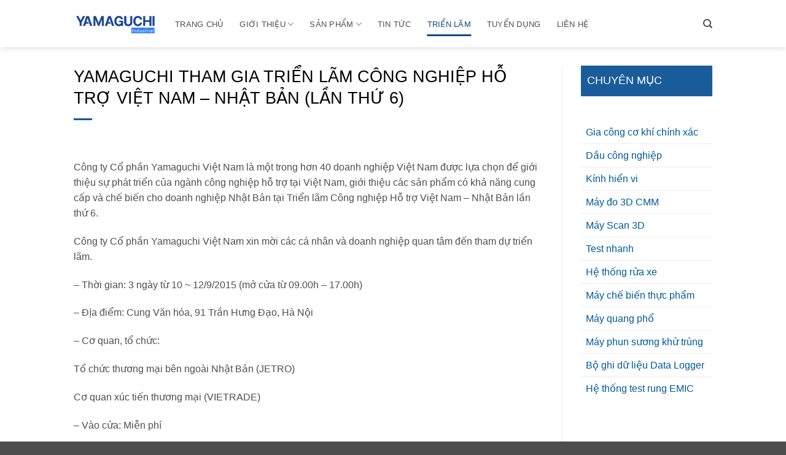

--- FILE ---
content_type: text/html; charset=UTF-8
request_url: https://sanxuatcongnghiep.vn/yamaguchi-tham-gia-trien-lam-cong-nghiep-ho-tro-viet-nam-nhat-ban-lan-thu-6/
body_size: 30480
content:
<!DOCTYPE html>
<html lang="vi" prefix="og: https://ogp.me/ns#" class="loading-site no-js">
<head>
	<meta charset="UTF-8" />
	<link rel="profile" href="https://gmpg.org/xfn/11" />
	<link rel="pingback" href="https://sanxuatcongnghiep.vn/xmlrpc.php" />

	<script>(function(html){html.className = html.className.replace(/\bno-js\b/,'js')})(document.documentElement);</script>
	<style>img:is([sizes="auto" i], [sizes^="auto," i]) { contain-intrinsic-size: 3000px 1500px }</style>
	<meta name="dlm-version" content="5.1.2"><meta name="viewport" content="width=device-width, initial-scale=1" />
<!-- Tối ưu hóa công cụ tìm kiếm bởi Rank Math - https://rankmath.com/ -->
<title>YAMAGUCHI THAM GIA TRIỂN LÃM CÔNG NGHIỆP HỖ TRỢ VIỆT NAM - NHẬT BẢN (LẦN THỨ 6) - Yamaguchi</title>
<meta name="description" content="Công ty Cổ phần Yamaguchi Việt Nam là một trong hơn 40 doanh nghiệp Việt Nam được lựa chọn để giới thiệu sự phát triển của ngành công nghiệp hỗ trợ tại Việt"/>
<meta name="robots" content="index, follow, max-snippet:-1, max-video-preview:-1, max-image-preview:large"/>
<link rel="canonical" href="https://sanxuatcongnghiep.vn/yamaguchi-tham-gia-trien-lam-cong-nghiep-ho-tro-viet-nam-nhat-ban-lan-thu-6/" />
<meta property="og:locale" content="vi_VN" />
<meta property="og:type" content="article" />
<meta property="og:title" content="YAMAGUCHI THAM GIA TRIỂN LÃM CÔNG NGHIỆP HỖ TRỢ VIỆT NAM - NHẬT BẢN (LẦN THỨ 6) - Yamaguchi" />
<meta property="og:description" content="Công ty Cổ phần Yamaguchi Việt Nam là một trong hơn 40 doanh nghiệp Việt Nam được lựa chọn để giới thiệu sự phát triển của ngành công nghiệp hỗ trợ tại Việt" />
<meta property="og:url" content="https://sanxuatcongnghiep.vn/yamaguchi-tham-gia-trien-lam-cong-nghiep-ho-tro-viet-nam-nhat-ban-lan-thu-6/" />
<meta property="og:site_name" content="Yamaguchi" />
<meta property="article:section" content="Triển lãm" />
<meta property="og:image" content="https://sanxuatcongnghiep.vn/wp-content/uploads/2023/05/dsrNZ03H7zu4i2BjumuL.jpg" />
<meta property="og:image:secure_url" content="https://sanxuatcongnghiep.vn/wp-content/uploads/2023/05/dsrNZ03H7zu4i2BjumuL.jpg" />
<meta property="og:image:width" content="1000" />
<meta property="og:image:height" content="1415" />
<meta property="og:image:alt" content="dsrNZ03H7zu4i2BjumuL" />
<meta property="og:image:type" content="image/jpeg" />
<meta property="article:published_time" content="2023-05-24T15:01:31+07:00" />
<meta name="twitter:card" content="summary_large_image" />
<meta name="twitter:title" content="YAMAGUCHI THAM GIA TRIỂN LÃM CÔNG NGHIỆP HỖ TRỢ VIỆT NAM - NHẬT BẢN (LẦN THỨ 6) - Yamaguchi" />
<meta name="twitter:description" content="Công ty Cổ phần Yamaguchi Việt Nam là một trong hơn 40 doanh nghiệp Việt Nam được lựa chọn để giới thiệu sự phát triển của ngành công nghiệp hỗ trợ tại Việt" />
<meta name="twitter:image" content="https://sanxuatcongnghiep.vn/wp-content/uploads/2023/05/dsrNZ03H7zu4i2BjumuL.jpg" />
<meta name="twitter:label1" content="Được viết bởi" />
<meta name="twitter:data1" content="admin" />
<meta name="twitter:label2" content="Thời gian để đọc" />
<meta name="twitter:data2" content="Chưa đến một phút" />
<script type="application/ld+json" class="rank-math-schema">{"@context":"https://schema.org","@graph":[{"@type":"Organization","@id":"https://sanxuatcongnghiep.vn/#organization","name":"Yamaguchi","url":"https://sanxuatcongnghiep.vn"},{"@type":"WebSite","@id":"https://sanxuatcongnghiep.vn/#website","url":"https://sanxuatcongnghiep.vn","name":"Yamaguchi","publisher":{"@id":"https://sanxuatcongnghiep.vn/#organization"},"inLanguage":"vi"},{"@type":"ImageObject","@id":"https://sanxuatcongnghiep.vn/wp-content/uploads/2023/05/dsrNZ03H7zu4i2BjumuL.jpg","url":"https://sanxuatcongnghiep.vn/wp-content/uploads/2023/05/dsrNZ03H7zu4i2BjumuL.jpg","width":"1000","height":"1415","caption":"dsrNZ03H7zu4i2BjumuL","inLanguage":"vi"},{"@type":"BreadcrumbList","@id":"https://sanxuatcongnghiep.vn/yamaguchi-tham-gia-trien-lam-cong-nghiep-ho-tro-viet-nam-nhat-ban-lan-thu-6/#breadcrumb","itemListElement":[{"@type":"ListItem","position":"1","item":{"@id":"https://sanxuatcongnghiep.vn","name":"Home"}},{"@type":"ListItem","position":"2","item":{"@id":"https://sanxuatcongnghiep.vn/trien-lam/","name":"Tri\u1ec3n l\u00e3m"}},{"@type":"ListItem","position":"3","item":{"@id":"https://sanxuatcongnghiep.vn/yamaguchi-tham-gia-trien-lam-cong-nghiep-ho-tro-viet-nam-nhat-ban-lan-thu-6/","name":"YAMAGUCHI THAM GIA TRI\u1ec2N L\u00c3M C\u00d4NG NGHI\u1ec6P H\u1ed6 TR\u1ee2 VI\u1ec6T NAM &#8211; NH\u1eacT B\u1ea2N (L\u1ea6N TH\u1ee8 6)"}}]},{"@type":"WebPage","@id":"https://sanxuatcongnghiep.vn/yamaguchi-tham-gia-trien-lam-cong-nghiep-ho-tro-viet-nam-nhat-ban-lan-thu-6/#webpage","url":"https://sanxuatcongnghiep.vn/yamaguchi-tham-gia-trien-lam-cong-nghiep-ho-tro-viet-nam-nhat-ban-lan-thu-6/","name":"YAMAGUCHI THAM GIA TRI\u1ec2N L\u00c3M C\u00d4NG NGHI\u1ec6P H\u1ed6 TR\u1ee2 VI\u1ec6T NAM - NH\u1eacT B\u1ea2N (L\u1ea6N TH\u1ee8 6) - Yamaguchi","datePublished":"2023-05-24T15:01:31+07:00","dateModified":"2023-05-24T15:01:31+07:00","isPartOf":{"@id":"https://sanxuatcongnghiep.vn/#website"},"primaryImageOfPage":{"@id":"https://sanxuatcongnghiep.vn/wp-content/uploads/2023/05/dsrNZ03H7zu4i2BjumuL.jpg"},"inLanguage":"vi","breadcrumb":{"@id":"https://sanxuatcongnghiep.vn/yamaguchi-tham-gia-trien-lam-cong-nghiep-ho-tro-viet-nam-nhat-ban-lan-thu-6/#breadcrumb"}},{"@type":"Person","@id":"https://sanxuatcongnghiep.vn/author/admin_hhqw8923/","name":"admin","url":"https://sanxuatcongnghiep.vn/author/admin_hhqw8923/","image":{"@type":"ImageObject","@id":"https://secure.gravatar.com/avatar/5d924c574d16069acd0c466e7df73958769cb203dbb9c4cd67dad9c3a784e22d?s=96&amp;d=mm&amp;r=g","url":"https://secure.gravatar.com/avatar/5d924c574d16069acd0c466e7df73958769cb203dbb9c4cd67dad9c3a784e22d?s=96&amp;d=mm&amp;r=g","caption":"admin","inLanguage":"vi"},"sameAs":["https://sanxuatcongnghiep.vn"],"worksFor":{"@id":"https://sanxuatcongnghiep.vn/#organization"}},{"@type":"BlogPosting","headline":"YAMAGUCHI THAM GIA TRI\u1ec2N L\u00c3M C\u00d4NG NGHI\u1ec6P H\u1ed6 TR\u1ee2 VI\u1ec6T NAM - NH\u1eacT B\u1ea2N (L\u1ea6N TH\u1ee8 6) - Yamaguchi","datePublished":"2023-05-24T15:01:31+07:00","dateModified":"2023-05-24T15:01:31+07:00","articleSection":"Tri\u1ec3n l\u00e3m","author":{"@id":"https://sanxuatcongnghiep.vn/author/admin_hhqw8923/","name":"admin"},"publisher":{"@id":"https://sanxuatcongnghiep.vn/#organization"},"description":"C\u00f4ng ty C\u1ed5 ph\u1ea7n Yamaguchi Vi\u1ec7t Nam l\u00e0 m\u1ed9t trong h\u01a1n 40 doanh nghi\u1ec7p Vi\u1ec7t Nam \u0111\u01b0\u1ee3c l\u1ef1a ch\u1ecdn \u0111\u1ec3 gi\u1edbi thi\u1ec7u s\u1ef1 ph\u00e1t tri\u1ec3n c\u1ee7a ng\u00e0nh c\u00f4ng nghi\u1ec7p h\u1ed7 tr\u1ee3 t\u1ea1i Vi\u1ec7t","name":"YAMAGUCHI THAM GIA TRI\u1ec2N L\u00c3M C\u00d4NG NGHI\u1ec6P H\u1ed6 TR\u1ee2 VI\u1ec6T NAM - NH\u1eacT B\u1ea2N (L\u1ea6N TH\u1ee8 6) - Yamaguchi","@id":"https://sanxuatcongnghiep.vn/yamaguchi-tham-gia-trien-lam-cong-nghiep-ho-tro-viet-nam-nhat-ban-lan-thu-6/#richSnippet","isPartOf":{"@id":"https://sanxuatcongnghiep.vn/yamaguchi-tham-gia-trien-lam-cong-nghiep-ho-tro-viet-nam-nhat-ban-lan-thu-6/#webpage"},"image":{"@id":"https://sanxuatcongnghiep.vn/wp-content/uploads/2023/05/dsrNZ03H7zu4i2BjumuL.jpg"},"inLanguage":"vi","mainEntityOfPage":{"@id":"https://sanxuatcongnghiep.vn/yamaguchi-tham-gia-trien-lam-cong-nghiep-ho-tro-viet-nam-nhat-ban-lan-thu-6/#webpage"}}]}</script>
<!-- /Plugin SEO WordPress Rank Math -->

<link rel='prefetch' href='https://sanxuatcongnghiep.vn/wp-content/themes/flatsome/assets/js/flatsome.js?ver=22889b626eb7ec03b5a4' />
<link rel='prefetch' href='https://sanxuatcongnghiep.vn/wp-content/themes/flatsome/assets/js/chunk.slider.js?ver=3.20.0' />
<link rel='prefetch' href='https://sanxuatcongnghiep.vn/wp-content/themes/flatsome/assets/js/chunk.popups.js?ver=3.20.0' />
<link rel='prefetch' href='https://sanxuatcongnghiep.vn/wp-content/themes/flatsome/assets/js/chunk.tooltips.js?ver=3.20.0' />
<link rel='prefetch' href='https://sanxuatcongnghiep.vn/wp-content/themes/flatsome/assets/js/woocommerce.js?ver=1c9be63d628ff7c3ff4c' />
<link rel="alternate" type="application/rss+xml" title="Dòng thông tin Yamaguchi &raquo;" href="https://sanxuatcongnghiep.vn/feed/" />
<link rel="alternate" type="application/rss+xml" title="Yamaguchi &raquo; Dòng bình luận" href="https://sanxuatcongnghiep.vn/comments/feed/" />
<link rel="alternate" type="application/rss+xml" title="Yamaguchi &raquo; YAMAGUCHI THAM GIA TRIỂN LÃM CÔNG NGHIỆP HỖ TRỢ VIỆT NAM &#8211; NHẬT BẢN (LẦN THỨ 6) Dòng bình luận" href="https://sanxuatcongnghiep.vn/yamaguchi-tham-gia-trien-lam-cong-nghiep-ho-tro-viet-nam-nhat-ban-lan-thu-6/feed/" />
<script type="text/javascript">
/* <![CDATA[ */
window._wpemojiSettings = {"baseUrl":"https:\/\/s.w.org\/images\/core\/emoji\/16.0.1\/72x72\/","ext":".png","svgUrl":"https:\/\/s.w.org\/images\/core\/emoji\/16.0.1\/svg\/","svgExt":".svg","source":{"concatemoji":"https:\/\/sanxuatcongnghiep.vn\/wp-includes\/js\/wp-emoji-release.min.js?ver=e56e463c99b5e9e0bc11bbfc67ecc52a"}};
/*! This file is auto-generated */
!function(s,n){var o,i,e;function c(e){try{var t={supportTests:e,timestamp:(new Date).valueOf()};sessionStorage.setItem(o,JSON.stringify(t))}catch(e){}}function p(e,t,n){e.clearRect(0,0,e.canvas.width,e.canvas.height),e.fillText(t,0,0);var t=new Uint32Array(e.getImageData(0,0,e.canvas.width,e.canvas.height).data),a=(e.clearRect(0,0,e.canvas.width,e.canvas.height),e.fillText(n,0,0),new Uint32Array(e.getImageData(0,0,e.canvas.width,e.canvas.height).data));return t.every(function(e,t){return e===a[t]})}function u(e,t){e.clearRect(0,0,e.canvas.width,e.canvas.height),e.fillText(t,0,0);for(var n=e.getImageData(16,16,1,1),a=0;a<n.data.length;a++)if(0!==n.data[a])return!1;return!0}function f(e,t,n,a){switch(t){case"flag":return n(e,"\ud83c\udff3\ufe0f\u200d\u26a7\ufe0f","\ud83c\udff3\ufe0f\u200b\u26a7\ufe0f")?!1:!n(e,"\ud83c\udde8\ud83c\uddf6","\ud83c\udde8\u200b\ud83c\uddf6")&&!n(e,"\ud83c\udff4\udb40\udc67\udb40\udc62\udb40\udc65\udb40\udc6e\udb40\udc67\udb40\udc7f","\ud83c\udff4\u200b\udb40\udc67\u200b\udb40\udc62\u200b\udb40\udc65\u200b\udb40\udc6e\u200b\udb40\udc67\u200b\udb40\udc7f");case"emoji":return!a(e,"\ud83e\udedf")}return!1}function g(e,t,n,a){var r="undefined"!=typeof WorkerGlobalScope&&self instanceof WorkerGlobalScope?new OffscreenCanvas(300,150):s.createElement("canvas"),o=r.getContext("2d",{willReadFrequently:!0}),i=(o.textBaseline="top",o.font="600 32px Arial",{});return e.forEach(function(e){i[e]=t(o,e,n,a)}),i}function t(e){var t=s.createElement("script");t.src=e,t.defer=!0,s.head.appendChild(t)}"undefined"!=typeof Promise&&(o="wpEmojiSettingsSupports",i=["flag","emoji"],n.supports={everything:!0,everythingExceptFlag:!0},e=new Promise(function(e){s.addEventListener("DOMContentLoaded",e,{once:!0})}),new Promise(function(t){var n=function(){try{var e=JSON.parse(sessionStorage.getItem(o));if("object"==typeof e&&"number"==typeof e.timestamp&&(new Date).valueOf()<e.timestamp+604800&&"object"==typeof e.supportTests)return e.supportTests}catch(e){}return null}();if(!n){if("undefined"!=typeof Worker&&"undefined"!=typeof OffscreenCanvas&&"undefined"!=typeof URL&&URL.createObjectURL&&"undefined"!=typeof Blob)try{var e="postMessage("+g.toString()+"("+[JSON.stringify(i),f.toString(),p.toString(),u.toString()].join(",")+"));",a=new Blob([e],{type:"text/javascript"}),r=new Worker(URL.createObjectURL(a),{name:"wpTestEmojiSupports"});return void(r.onmessage=function(e){c(n=e.data),r.terminate(),t(n)})}catch(e){}c(n=g(i,f,p,u))}t(n)}).then(function(e){for(var t in e)n.supports[t]=e[t],n.supports.everything=n.supports.everything&&n.supports[t],"flag"!==t&&(n.supports.everythingExceptFlag=n.supports.everythingExceptFlag&&n.supports[t]);n.supports.everythingExceptFlag=n.supports.everythingExceptFlag&&!n.supports.flag,n.DOMReady=!1,n.readyCallback=function(){n.DOMReady=!0}}).then(function(){return e}).then(function(){var e;n.supports.everything||(n.readyCallback(),(e=n.source||{}).concatemoji?t(e.concatemoji):e.wpemoji&&e.twemoji&&(t(e.twemoji),t(e.wpemoji)))}))}((window,document),window._wpemojiSettings);
/* ]]> */
</script>
<link rel='stylesheet' id='font-awesome-css' href='https://sanxuatcongnghiep.vn/wp-content/plugins/product-tabs-manager-for-woocommerce/berocket/assets/css/font-awesome.min.css?ver=e56e463c99b5e9e0bc11bbfc67ecc52a' type='text/css' media='all' />
<style id='wp-emoji-styles-inline-css' type='text/css'>

	img.wp-smiley, img.emoji {
		display: inline !important;
		border: none !important;
		box-shadow: none !important;
		height: 1em !important;
		width: 1em !important;
		margin: 0 0.07em !important;
		vertical-align: -0.1em !important;
		background: none !important;
		padding: 0 !important;
	}
</style>
<style id='wp-block-library-inline-css' type='text/css'>
:root{--wp-admin-theme-color:#007cba;--wp-admin-theme-color--rgb:0,124,186;--wp-admin-theme-color-darker-10:#006ba1;--wp-admin-theme-color-darker-10--rgb:0,107,161;--wp-admin-theme-color-darker-20:#005a87;--wp-admin-theme-color-darker-20--rgb:0,90,135;--wp-admin-border-width-focus:2px;--wp-block-synced-color:#7a00df;--wp-block-synced-color--rgb:122,0,223;--wp-bound-block-color:var(--wp-block-synced-color)}@media (min-resolution:192dpi){:root{--wp-admin-border-width-focus:1.5px}}.wp-element-button{cursor:pointer}:root{--wp--preset--font-size--normal:16px;--wp--preset--font-size--huge:42px}:root .has-very-light-gray-background-color{background-color:#eee}:root .has-very-dark-gray-background-color{background-color:#313131}:root .has-very-light-gray-color{color:#eee}:root .has-very-dark-gray-color{color:#313131}:root .has-vivid-green-cyan-to-vivid-cyan-blue-gradient-background{background:linear-gradient(135deg,#00d084,#0693e3)}:root .has-purple-crush-gradient-background{background:linear-gradient(135deg,#34e2e4,#4721fb 50%,#ab1dfe)}:root .has-hazy-dawn-gradient-background{background:linear-gradient(135deg,#faaca8,#dad0ec)}:root .has-subdued-olive-gradient-background{background:linear-gradient(135deg,#fafae1,#67a671)}:root .has-atomic-cream-gradient-background{background:linear-gradient(135deg,#fdd79a,#004a59)}:root .has-nightshade-gradient-background{background:linear-gradient(135deg,#330968,#31cdcf)}:root .has-midnight-gradient-background{background:linear-gradient(135deg,#020381,#2874fc)}.has-regular-font-size{font-size:1em}.has-larger-font-size{font-size:2.625em}.has-normal-font-size{font-size:var(--wp--preset--font-size--normal)}.has-huge-font-size{font-size:var(--wp--preset--font-size--huge)}.has-text-align-center{text-align:center}.has-text-align-left{text-align:left}.has-text-align-right{text-align:right}#end-resizable-editor-section{display:none}.aligncenter{clear:both}.items-justified-left{justify-content:flex-start}.items-justified-center{justify-content:center}.items-justified-right{justify-content:flex-end}.items-justified-space-between{justify-content:space-between}.screen-reader-text{border:0;clip-path:inset(50%);height:1px;margin:-1px;overflow:hidden;padding:0;position:absolute;width:1px;word-wrap:normal!important}.screen-reader-text:focus{background-color:#ddd;clip-path:none;color:#444;display:block;font-size:1em;height:auto;left:5px;line-height:normal;padding:15px 23px 14px;text-decoration:none;top:5px;width:auto;z-index:100000}html :where(.has-border-color){border-style:solid}html :where([style*=border-top-color]){border-top-style:solid}html :where([style*=border-right-color]){border-right-style:solid}html :where([style*=border-bottom-color]){border-bottom-style:solid}html :where([style*=border-left-color]){border-left-style:solid}html :where([style*=border-width]){border-style:solid}html :where([style*=border-top-width]){border-top-style:solid}html :where([style*=border-right-width]){border-right-style:solid}html :where([style*=border-bottom-width]){border-bottom-style:solid}html :where([style*=border-left-width]){border-left-style:solid}html :where(img[class*=wp-image-]){height:auto;max-width:100%}:where(figure){margin:0 0 1em}html :where(.is-position-sticky){--wp-admin--admin-bar--position-offset:var(--wp-admin--admin-bar--height,0px)}@media screen and (max-width:600px){html :where(.is-position-sticky){--wp-admin--admin-bar--position-offset:0px}}
</style>
<link rel='stylesheet' id='cr-frontend-css-css' href='https://sanxuatcongnghiep.vn/wp-content/plugins/customer-reviews-woocommerce/css/frontend.css?ver=5.82.0' type='text/css' media='all' />
<link rel='stylesheet' id='dashicons-css' href='https://sanxuatcongnghiep.vn/wp-includes/css/dashicons.min.css?ver=e56e463c99b5e9e0bc11bbfc67ecc52a' type='text/css' media='all' />
<link rel='stylesheet' id='admin-bar-css' href='https://sanxuatcongnghiep.vn/wp-includes/css/admin-bar.min.css?ver=e56e463c99b5e9e0bc11bbfc67ecc52a' type='text/css' media='all' />
<style id='admin-bar-inline-css' type='text/css'>

    /* Hide CanvasJS credits for P404 charts specifically */
    #p404RedirectChart .canvasjs-chart-credit {
        display: none !important;
    }
    
    #p404RedirectChart canvas {
        border-radius: 6px;
    }

    .p404-redirect-adminbar-weekly-title {
        font-weight: bold;
        font-size: 14px;
        color: #fff;
        margin-bottom: 6px;
    }

    #wpadminbar #wp-admin-bar-p404_free_top_button .ab-icon:before {
        content: "\f103";
        color: #dc3545;
        top: 3px;
    }
    
    #wp-admin-bar-p404_free_top_button .ab-item {
        min-width: 80px !important;
        padding: 0px !important;
    }
    
    /* Ensure proper positioning and z-index for P404 dropdown */
    .p404-redirect-adminbar-dropdown-wrap { 
        min-width: 0; 
        padding: 0;
        position: static !important;
    }
    
    #wpadminbar #wp-admin-bar-p404_free_top_button_dropdown {
        position: static !important;
    }
    
    #wpadminbar #wp-admin-bar-p404_free_top_button_dropdown .ab-item {
        padding: 0 !important;
        margin: 0 !important;
    }
    
    .p404-redirect-dropdown-container {
        min-width: 340px;
        padding: 18px 18px 12px 18px;
        background: #23282d !important;
        color: #fff;
        border-radius: 12px;
        box-shadow: 0 8px 32px rgba(0,0,0,0.25);
        margin-top: 10px;
        position: relative !important;
        z-index: 999999 !important;
        display: block !important;
        border: 1px solid #444;
    }
    
    /* Ensure P404 dropdown appears on hover */
    #wpadminbar #wp-admin-bar-p404_free_top_button .p404-redirect-dropdown-container { 
        display: none !important;
    }
    
    #wpadminbar #wp-admin-bar-p404_free_top_button:hover .p404-redirect-dropdown-container { 
        display: block !important;
    }
    
    #wpadminbar #wp-admin-bar-p404_free_top_button:hover #wp-admin-bar-p404_free_top_button_dropdown .p404-redirect-dropdown-container {
        display: block !important;
    }
    
    .p404-redirect-card {
        background: #2c3338;
        border-radius: 8px;
        padding: 18px 18px 12px 18px;
        box-shadow: 0 2px 8px rgba(0,0,0,0.07);
        display: flex;
        flex-direction: column;
        align-items: flex-start;
        border: 1px solid #444;
    }
    
    .p404-redirect-btn {
        display: inline-block;
        background: #dc3545;
        color: #fff !important;
        font-weight: bold;
        padding: 5px 22px;
        border-radius: 8px;
        text-decoration: none;
        font-size: 17px;
        transition: background 0.2s, box-shadow 0.2s;
        margin-top: 8px;
        box-shadow: 0 2px 8px rgba(220,53,69,0.15);
        text-align: center;
        line-height: 1.6;
    }
    
    .p404-redirect-btn:hover {
        background: #c82333;
        color: #fff !important;
        box-shadow: 0 4px 16px rgba(220,53,69,0.25);
    }
    
    /* Prevent conflicts with other admin bar dropdowns */
    #wpadminbar .ab-top-menu > li:hover > .ab-item,
    #wpadminbar .ab-top-menu > li.hover > .ab-item {
        z-index: auto;
    }
    
    #wpadminbar #wp-admin-bar-p404_free_top_button:hover > .ab-item {
        z-index: 999998 !important;
    }
    
</style>
<link rel='stylesheet' id='contact-form-7-css' href='https://sanxuatcongnghiep.vn/wp-content/plugins/contact-form-7/includes/css/styles.css?ver=6.1.1' type='text/css' media='all' />
<link rel='stylesheet' id='cookie-notice-front-css' href='https://sanxuatcongnghiep.vn/wp-content/plugins/cookie-notice/css/front.min.css?ver=2.5.7' type='text/css' media='all' />
<style id='woocommerce-inline-inline-css' type='text/css'>
.woocommerce form .form-row .required { visibility: visible; }
</style>
<link rel='stylesheet' id='wt-woocommerce-related-products-css' href='https://sanxuatcongnghiep.vn/wp-content/plugins/wt-woocommerce-related-products/public/css/custom-related-products-public.css?ver=1.7.3' type='text/css' media='all' />
<link rel='stylesheet' id='pzf-style-css' href='https://sanxuatcongnghiep.vn/wp-content/plugins/button-contact-vr/legacy/css/style.css?ver=1' type='text/css' media='all' />
<link rel='stylesheet' id='ez-toc-css' href='https://sanxuatcongnghiep.vn/wp-content/plugins/easy-table-of-contents/assets/css/screen.min.css?ver=2.0.76' type='text/css' media='all' />
<style id='ez-toc-inline-css' type='text/css'>
div#ez-toc-container .ez-toc-title {font-size: 120%;}div#ez-toc-container .ez-toc-title {font-weight: 500;}div#ez-toc-container ul li , div#ez-toc-container ul li a {font-size: 95%;}div#ez-toc-container ul li , div#ez-toc-container ul li a {font-weight: 500;}div#ez-toc-container nav ul ul li {font-size: 90%;}
</style>
<link rel='stylesheet' id='brands-styles-css' href='https://sanxuatcongnghiep.vn/wp-content/plugins/woocommerce/assets/css/brands.css?ver=10.1.2' type='text/css' media='all' />
<link rel='stylesheet' id='flatsome-main-css' href='https://sanxuatcongnghiep.vn/wp-content/themes/flatsome/assets/css/flatsome.css?ver=3.20.0' type='text/css' media='all' />
<style id='flatsome-main-inline-css' type='text/css'>
@font-face {
				font-family: "fl-icons";
				font-display: block;
				src: url(https://sanxuatcongnghiep.vn/wp-content/themes/flatsome/assets/css/icons/fl-icons.eot?v=3.20.0);
				src:
					url(https://sanxuatcongnghiep.vn/wp-content/themes/flatsome/assets/css/icons/fl-icons.eot#iefix?v=3.20.0) format("embedded-opentype"),
					url(https://sanxuatcongnghiep.vn/wp-content/themes/flatsome/assets/css/icons/fl-icons.woff2?v=3.20.0) format("woff2"),
					url(https://sanxuatcongnghiep.vn/wp-content/themes/flatsome/assets/css/icons/fl-icons.ttf?v=3.20.0) format("truetype"),
					url(https://sanxuatcongnghiep.vn/wp-content/themes/flatsome/assets/css/icons/fl-icons.woff?v=3.20.0) format("woff"),
					url(https://sanxuatcongnghiep.vn/wp-content/themes/flatsome/assets/css/icons/fl-icons.svg?v=3.20.0#fl-icons) format("svg");
			}
</style>
<link rel='stylesheet' id='flatsome-shop-css' href='https://sanxuatcongnghiep.vn/wp-content/themes/flatsome/assets/css/flatsome-shop.css?ver=3.20.0' type='text/css' media='all' />
<link rel='stylesheet' id='flatsome-style-css' href='https://sanxuatcongnghiep.vn/wp-content/themes/yamaguchi/style.css?ver=3.0' type='text/css' media='all' />
<script type="text/javascript">
            window._nslDOMReady = (function () {
                const executedCallbacks = new Set();
            
                return function (callback) {
                    /**
                    * Third parties might dispatch DOMContentLoaded events, so we need to ensure that we only run our callback once!
                    */
                    if (executedCallbacks.has(callback)) return;
            
                    const wrappedCallback = function () {
                        if (executedCallbacks.has(callback)) return;
                        executedCallbacks.add(callback);
                        callback();
                    };
            
                    if (document.readyState === "complete" || document.readyState === "interactive") {
                        wrappedCallback();
                    } else {
                        document.addEventListener("DOMContentLoaded", wrappedCallback);
                    }
                };
            })();
        </script><script type="text/javascript" src="https://sanxuatcongnghiep.vn/wp-includes/js/jquery/jquery.min.js?ver=3.7.1" id="jquery-core-js"></script>
<script type="text/javascript" src="https://sanxuatcongnghiep.vn/wp-includes/js/jquery/jquery-migrate.min.js?ver=3.4.1" id="jquery-migrate-js"></script>
<script type="text/javascript" id="cookie-notice-front-js-before">
/* <![CDATA[ */
var cnArgs = {"ajaxUrl":"https:\/\/sanxuatcongnghiep.vn\/wp-admin\/admin-ajax.php","nonce":"d952fb4ad7","hideEffect":"fade","position":"bottom","onScroll":false,"onScrollOffset":100,"onClick":false,"cookieName":"cookie_notice_accepted","cookieTime":2592000,"cookieTimeRejected":2592000,"globalCookie":false,"redirection":false,"cache":false,"revokeCookies":false,"revokeCookiesOpt":"automatic"};
/* ]]> */
</script>
<script type="text/javascript" src="https://sanxuatcongnghiep.vn/wp-content/plugins/cookie-notice/js/front.min.js?ver=2.5.7" id="cookie-notice-front-js"></script>
<script type="text/javascript" src="https://sanxuatcongnghiep.vn/wp-content/plugins/woocommerce/assets/js/jquery-blockui/jquery.blockUI.min.js?ver=2.7.0-wc.10.1.2" id="jquery-blockui-js" data-wp-strategy="defer"></script>
<script type="text/javascript" id="wc-add-to-cart-js-extra">
/* <![CDATA[ */
var wc_add_to_cart_params = {"ajax_url":"\/wp-admin\/admin-ajax.php","wc_ajax_url":"\/?wc-ajax=%%endpoint%%","i18n_view_cart":"Xem gi\u1ecf h\u00e0ng","cart_url":"https:\/\/sanxuatcongnghiep.vn","is_cart":"","cart_redirect_after_add":"no"};
/* ]]> */
</script>
<script type="text/javascript" src="https://sanxuatcongnghiep.vn/wp-content/plugins/woocommerce/assets/js/frontend/add-to-cart.min.js?ver=10.1.2" id="wc-add-to-cart-js" defer="defer" data-wp-strategy="defer"></script>
<script type="text/javascript" src="https://sanxuatcongnghiep.vn/wp-content/plugins/woocommerce/assets/js/js-cookie/js.cookie.min.js?ver=2.1.4-wc.10.1.2" id="js-cookie-js" data-wp-strategy="defer"></script>
<script type="text/javascript" src="https://sanxuatcongnghiep.vn/wp-content/plugins/wt-woocommerce-related-products/public/js/custom-related-products-public.js?ver=1.7.3" id="wt-woocommerce-related-products-js"></script>
<link rel="https://api.w.org/" href="https://sanxuatcongnghiep.vn/wp-json/" /><link rel="alternate" title="JSON" type="application/json" href="https://sanxuatcongnghiep.vn/wp-json/wp/v2/posts/4766" /><link rel="EditURI" type="application/rsd+xml" title="RSD" href="https://sanxuatcongnghiep.vn/xmlrpc.php?rsd" />
<link rel="alternate" title="oNhúng (JSON)" type="application/json+oembed" href="https://sanxuatcongnghiep.vn/wp-json/oembed/1.0/embed?url=https%3A%2F%2Fsanxuatcongnghiep.vn%2Fyamaguchi-tham-gia-trien-lam-cong-nghiep-ho-tro-viet-nam-nhat-ban-lan-thu-6%2F" />
<link rel="alternate" title="oNhúng (XML)" type="text/xml+oembed" href="https://sanxuatcongnghiep.vn/wp-json/oembed/1.0/embed?url=https%3A%2F%2Fsanxuatcongnghiep.vn%2Fyamaguchi-tham-gia-trien-lam-cong-nghiep-ho-tro-viet-nam-nhat-ban-lan-thu-6%2F&#038;format=xml" />
<!-- Google tag (gtag.js) -->
<script async src="https://www.googletagmanager.com/gtag/js?id=G-F3C94X126G"></script>
<script>
  window.dataLayer = window.dataLayer || [];
  function gtag(){dataLayer.push(arguments);}
  gtag('js', new Date());

  gtag('config', 'G-F3C94X126G');
</script>

<!-- Google Tag Manager -->
<script>(function(w,d,s,l,i){w[l]=w[l]||[];w[l].push({'gtm.start':
new Date().getTime(),event:'gtm.js'});var f=d.getElementsByTagName(s)[0],
j=d.createElement(s),dl=l!='dataLayer'?'&l='+l:'';j.async=true;j.src=
'https://www.googletagmanager.com/gtm.js?id='+i+dl;f.parentNode.insertBefore(j,f);
})(window,document,'script','dataLayer','GTM-P5K4JMT');</script>
<!-- End Google Tag Manager --><style></style><!-- Schema optimized by Schema Pro --><script type="application/ld+json">{"@context":"https://schema.org","@type":"FoodEstablishment","name":"Công ty cổ phần Yamaguchi Việt Nam","image":{"@type":"ImageObject","url":"https://sanxuatcongnghiep.vn/wp-content/uploads/2022/12/nha_may.1-scaled.webp","width":2560,"height":961},"telephone":"02466844282","url":"https://sanxuatcongnghiep.vn","address":{"@type":"PostalAddress","streetAddress":"Tầng 7, Tòa Sacombank Lê Đức Thọ, Mỹ Đình","addressLocality":"Nam Từ Liêm","postalCode":"100000","addressRegion":"Hà Nội","addressCountry":"VN"},"aggregateRating":{"@type":"AggregateRating","ratingValue":"5","reviewCount":"1"},"priceRange":"100000","openingHoursSpecification":[{"@type":"OpeningHoursSpecification","dayOfWeek":["Monday","Tuesday","Wednesday","Thursday","Friday","Saturday","Sunday"],"opens":"08:00","closes":"17:00"}],"geo":{"@type":"GeoCoordinates","latitude":"21.032731060611653","longitude":"105.76986080522634"}}</script><!-- / Schema optimized by Schema Pro --><!-- Schema optimized by Schema Pro --><script type="application/ld+json">{"@context":"https://schema.org","@type":"Article","mainEntityOfPage":{"@type":"WebPage","@id":"https://sanxuatcongnghiep.vn/yamaguchi-tham-gia-trien-lam-cong-nghiep-ho-tro-viet-nam-nhat-ban-lan-thu-6/"},"headline":"YAMAGUCHI THAM GIA TRIỂN LÃM CÔNG NGHIỆP HỖ TRỢ VIỆT NAM - NHẬT BẢN (LẦN THỨ 6)","image":{"@type":"ImageObject","url":"https://sanxuatcongnghiep.vn/wp-content/uploads/2023/05/dsrNZ03H7zu4i2BjumuL.jpg","width":1000,"height":1415},"datePublished":"2023-05-24T15:01:31+0000","dateModified":"2023-05-24T15:01:31+0000","author":{"@type":"Person","name":"admin"},"publisher":{"@type":"Organization","name":"Yamaguchi","logo":{"@type":"ImageObject","url":"https://sanxuatcongnghiep.vn/wp-content/uploads/2022/11/LOGO-YAMAGUCHI.png"}}}</script><!-- / Schema optimized by Schema Pro --><!-- site-navigation-element Schema optimized by Schema Pro --><script type="application/ld+json">{"@context":"https:\/\/schema.org","@graph":[{"@context":"https:\/\/schema.org","@type":"SiteNavigationElement","id":"site-navigation","name":"Trang ch\u1ee7","url":"https:\/\/sanxuatcongnghiep.vn\/"},{"@context":"https:\/\/schema.org","@type":"SiteNavigationElement","id":"site-navigation","name":"Gi\u1edbi thi\u1ec7u","url":"https:\/\/sanxuatcongnghiep.vn\/gioi-thieu\/"},{"@context":"https:\/\/schema.org","@type":"SiteNavigationElement","id":"site-navigation","name":"Gi\u1edbi thi\u1ec7u chung","url":"https:\/\/sanxuatcongnghiep.vn\/gioi-thieu-chung\/"},{"@context":"https:\/\/schema.org","@type":"SiteNavigationElement","id":"site-navigation","name":"Ch\u00ednh s\u00e1ch m\u00f4i tr\u01b0\u1eddng","url":"https:\/\/sanxuatcongnghiep.vn\/chinh-sach-moi-truong\/"},{"@context":"https:\/\/schema.org","@type":"SiteNavigationElement","id":"site-navigation","name":"Ch\u00ednh s\u00e1ch ch\u1ea5t l\u01b0\u1ee3ng","url":"https:\/\/sanxuatcongnghiep.vn\/chinh-sach-chat-luong\/"},{"@context":"https:\/\/schema.org","@type":"SiteNavigationElement","id":"site-navigation","name":"S\u1ea3n ph\u1ea9m","url":"https:\/\/sanxuatcongnghiep.vn\/san-pham\/"},{"@context":"https:\/\/schema.org","@type":"SiteNavigationElement","id":"site-navigation","name":"Tin t\u1ee9c","url":"https:\/\/sanxuatcongnghiep.vn\/tin-tuc\/"},{"@context":"https:\/\/schema.org","@type":"SiteNavigationElement","id":"site-navigation","name":"Tri\u1ec3n l\u00e3m","url":"https:\/\/sanxuatcongnghiep.vn\/trien-lam\/"},{"@context":"https:\/\/schema.org","@type":"SiteNavigationElement","id":"site-navigation","name":"Tuy\u1ec3n d\u1ee5ng","url":"https:\/\/sanxuatcongnghiep.vn\/tuyen-dung\/"},{"@context":"https:\/\/schema.org","@type":"SiteNavigationElement","id":"site-navigation","name":"Li\u00ean h\u1ec7","url":"https:\/\/sanxuatcongnghiep.vn\/lien-he\/"}]}</script><!-- / site-navigation-element Schema optimized by Schema Pro --><!-- sitelink-search-box Schema optimized by Schema Pro --><script type="application/ld+json">{"@context":"https:\/\/schema.org","@type":"WebSite","name":"Yamaguchi","url":"https:\/\/sanxuatcongnghiep.vn","potentialAction":[{"@type":"SearchAction","target":"https:\/\/sanxuatcongnghiep.vn\/?s={search_term_string}","query-input":"required name=search_term_string"}]}</script><!-- / sitelink-search-box Schema optimized by Schema Pro --><!-- breadcrumb Schema optimized by Schema Pro --><script type="application/ld+json">{"@context":"https:\/\/schema.org","@type":"BreadcrumbList","itemListElement":[{"@type":"ListItem","position":1,"item":{"@id":"https:\/\/sanxuatcongnghiep.vn\/","name":"Home"}},{"@type":"ListItem","position":2,"item":{"@id":"https:\/\/sanxuatcongnghiep.vn\/trien-lam\/","name":"Tri\u1ec3n l\u00e3m"}},{"@type":"ListItem","position":3,"item":{"@id":"https:\/\/sanxuatcongnghiep.vn\/yamaguchi-tham-gia-trien-lam-cong-nghiep-ho-tro-viet-nam-nhat-ban-lan-thu-6\/","name":"YAMAGUCHI THAM GIA TRI\u1ec2N L\u00c3M C\u00d4NG NGHI\u1ec6P H\u1ed6 TR\u1ee2 VI\u1ec6T NAM &#8211; NH\u1eacT B\u1ea2N (L\u1ea6N TH\u1ee8 6)"}}]}</script><!-- / breadcrumb Schema optimized by Schema Pro --><!-- Google tag (gtag.js) -->
<script async src="https://www.googletagmanager.com/gtag/js?id=AW-793135766"></script>
<script>
  window.dataLayer = window.dataLayer || [];
  function gtag(){dataLayer.push(arguments);}
  gtag('js', new Date());

  gtag('config', 'AW-793135766');
</script>
<!-- Google Tag Manager -->
<script>(function(w,d,s,l,i){w[l]=w[l]||[];w[l].push({'gtm.start':
new Date().getTime(),event:'gtm.js'});var f=d.getElementsByTagName(s)[0],
j=d.createElement(s),dl=l!='dataLayer'?'&l='+l:'';j.async=true;j.src=
'https://www.googletagmanager.com/gtm.js?id='+i+dl;f.parentNode.insertBefore(j,f);
})(window,document,'script','dataLayer','GTM-TGLH4HQ');</script>
<!-- End Google Tag Manager -->

<!-- Google tag (gtag.js) -->
<script async src="https://www.googletagmanager.com/gtag/js?id=G-VVZ6B3ZYKT"></script>
<script>
  window.dataLayer = window.dataLayer || [];
  function gtag(){dataLayer.push(arguments);}
  gtag('js', new Date());

  gtag('config', 'G-VVZ6B3ZYKT');
</script>
<meta name="google-site-verification" content="1hHDKkAipdpJJnEUlCu1SGOSRCpcFo19BKBop68oKj4" />	<noscript><style>.woocommerce-product-gallery{ opacity: 1 !important; }</style></noscript>
				<style id="wpsp-style-frontend"></style>
			<link rel="icon" href="https://sanxuatcongnghiep.vn/wp-content/uploads/2024/05/cropped-ICON-VUONG-scaled-1-32x32.jpg" sizes="32x32" />
<link rel="icon" href="https://sanxuatcongnghiep.vn/wp-content/uploads/2024/05/cropped-ICON-VUONG-scaled-1-192x192.jpg" sizes="192x192" />
<link rel="apple-touch-icon" href="https://sanxuatcongnghiep.vn/wp-content/uploads/2024/05/cropped-ICON-VUONG-scaled-1-180x180.jpg" />
<meta name="msapplication-TileImage" content="https://sanxuatcongnghiep.vn/wp-content/uploads/2024/05/cropped-ICON-VUONG-scaled-1-270x270.jpg" />
<style id="custom-css" type="text/css">:root {--primary-color: #114989;--fs-color-primary: #114989;--fs-color-secondary: #4d4f53;--fs-color-success: #00599c;--fs-color-alert: #db0404;--fs-color-base: #4d4f53;--fs-experimental-link-color: #00599c;--fs-experimental-link-color-hover: #008ce7;}.tooltipster-base {--tooltip-color: #fff;--tooltip-bg-color: #000;}.off-canvas-right .mfp-content, .off-canvas-left .mfp-content {--drawer-width: 300px;}.off-canvas .mfp-content.off-canvas-cart {--drawer-width: 360px;}.container-width, .full-width .ubermenu-nav, .container, .row{max-width: 1070px}.row.row-collapse{max-width: 1040px}.row.row-small{max-width: 1062.5px}.row.row-large{max-width: 1100px}.header-main{height: 77px}#logo img{max-height: 77px}#logo{width:135px;}.header-bottom{min-height: 32px}.header-top{min-height: 30px}.transparent .header-main{height: 90px}.transparent #logo img{max-height: 90px}.has-transparent + .page-title:first-of-type,.has-transparent + #main > .page-title,.has-transparent + #main > div > .page-title,.has-transparent + #main .page-header-wrapper:first-of-type .page-title{padding-top: 90px;}.header.show-on-scroll,.stuck .header-main{height:55px!important}.stuck #logo img{max-height: 55px!important}.header-bg-color {background-color: #ffffff}.header-bottom {background-color: #ffffff}.header-main .nav > li > a{line-height: 19px }.header-wrapper:not(.stuck) .header-main .header-nav{margin-top: 1px }.header-bottom-nav > li > a{line-height: 24px }@media (max-width: 549px) {.header-main{height: 60px}#logo img{max-height: 60px}}h1,h2,h3,h4,h5,h6,.heading-font{color: #000000;}body{font-size: 100%;}body{font-family: Lato, sans-serif;}body {font-weight: 400;font-style: normal;}.nav > li > a {font-family: Lato, sans-serif;}.mobile-sidebar-levels-2 .nav > li > ul > li > a {font-family: Lato, sans-serif;}.nav > li > a,.mobile-sidebar-levels-2 .nav > li > ul > li > a {font-weight: 700;font-style: normal;}h1,h2,h3,h4,h5,h6,.heading-font, .off-canvas-center .nav-sidebar.nav-vertical > li > a{font-family: Lato, sans-serif;}h1,h2,h3,h4,h5,h6,.heading-font,.banner h1,.banner h2 {font-weight: 400;font-style: normal;}.alt-font{font-family: Lato, sans-serif;}.alt-font {font-weight: 400!important;font-style: normal!important;}button,.button{text-transform: none;}.header:not(.transparent) .header-nav-main.nav > li > a {color: #4d4f53;}.header:not(.transparent) .header-nav-main.nav > li > a:hover,.header:not(.transparent) .header-nav-main.nav > li.active > a,.header:not(.transparent) .header-nav-main.nav > li.current > a,.header:not(.transparent) .header-nav-main.nav > li > a.active,.header:not(.transparent) .header-nav-main.nav > li > a.current{color: #114989;}.header-nav-main.nav-line-bottom > li > a:before,.header-nav-main.nav-line-grow > li > a:before,.header-nav-main.nav-line > li > a:before,.header-nav-main.nav-box > li > a:hover,.header-nav-main.nav-box > li.active > a,.header-nav-main.nav-pills > li > a:hover,.header-nav-main.nav-pills > li.active > a{color:#FFF!important;background-color: #114989;}.header:not(.transparent) .header-bottom-nav.nav > li > a{color: #3d3e3f;}.header:not(.transparent) .header-bottom-nav.nav > li > a:hover,.header:not(.transparent) .header-bottom-nav.nav > li.active > a,.header:not(.transparent) .header-bottom-nav.nav > li.current > a,.header:not(.transparent) .header-bottom-nav.nav > li > a.active,.header:not(.transparent) .header-bottom-nav.nav > li > a.current{color: #00599c;}.header-bottom-nav.nav-line-bottom > li > a:before,.header-bottom-nav.nav-line-grow > li > a:before,.header-bottom-nav.nav-line > li > a:before,.header-bottom-nav.nav-box > li > a:hover,.header-bottom-nav.nav-box > li.active > a,.header-bottom-nav.nav-pills > li > a:hover,.header-bottom-nav.nav-pills > li.active > a{color:#FFF!important;background-color: #00599c;}.widget:where(:not(.widget_shopping_cart)) a{color: #000000;}.widget:where(:not(.widget_shopping_cart)) a:hover{color: #141e8c;}.widget .tagcloud a:hover{border-color: #141e8c; background-color: #141e8c;}.is-divider{background-color: #00599c;}.current .breadcrumb-step, [data-icon-label]:after, .button#place_order,.button.checkout,.checkout-button,.single_add_to_cart_button.button, .sticky-add-to-cart-select-options-button{background-color: #1e73be!important }.has-equal-box-heights .box-image {padding-top: 100%;}.badge-inner.on-sale{background-color: #1e73be}.badge-inner.new-bubble-auto{background-color: #1e73be}.badge-inner.new-bubble{background-color: #1e73be}.star-rating span:before,.star-rating:before, .woocommerce-page .star-rating:before, .stars a:hover:after, .stars a.active:after{color: #face0a}.price del, .product_list_widget del, del .woocommerce-Price-amount { color: #000000; }ins .woocommerce-Price-amount { color: #000000; }@media screen and (min-width: 550px){.products .box-vertical .box-image{min-width: 400px!important;width: 400px!important;}}.page-title-small + main .product-container > .row{padding-top:0;}.nav-vertical-fly-out > li + li {border-top-width: 1px; border-top-style: solid;}.label-new.menu-item > a:after{content:"Mới";}.label-hot.menu-item > a:after{content:"Nổi bật";}.label-sale.menu-item > a:after{content:"Giảm giá";}.label-popular.menu-item > a:after{content:"Phổ biến";}</style>		<style type="text/css" id="wp-custom-css">
			.nav > li > a, .mobile-sidebar-levels-2 .nav > li > ul > li > a {
    font-weight: 50;
	font-family: Arial, Helvetica Neue, Helvetica, sans-serif;
	    /* font-family: Lato, sans-serif; */
}
}
.nav-spacing-xlarge>li {
    margin: 0 20px;
}
.success.is-underline:hover, .success.is-outline:hover, .success {
    background-color: #008ce7;
}
.page-title-inner button, .page-title-inner form, .page-title-inner p, .page-title-inner select, .page-title-inner ul {
    margin-bottom: 0;
    margin-top: 0;
    color: #ffffff;
    border-color: #ffffff;
}
.button, button, input[type=button], input[type=reset], input[type=submit] {
	text-transform: initial;
}
.blog-archive h1.page-title {
display: none;
}
.breadcrumbs a {
    font-size: x-small;
}
		</style>
		<style id="kirki-inline-styles">/* latin-ext */
@font-face {
  font-family: 'Lato';
  font-style: normal;
  font-weight: 400;
  font-display: swap;
  src: url(https://sanxuatcongnghiep.vn/wp-content/fonts/lato/S6uyw4BMUTPHjxAwXjeu.woff2) format('woff2');
  unicode-range: U+0100-02BA, U+02BD-02C5, U+02C7-02CC, U+02CE-02D7, U+02DD-02FF, U+0304, U+0308, U+0329, U+1D00-1DBF, U+1E00-1E9F, U+1EF2-1EFF, U+2020, U+20A0-20AB, U+20AD-20C0, U+2113, U+2C60-2C7F, U+A720-A7FF;
}
/* latin */
@font-face {
  font-family: 'Lato';
  font-style: normal;
  font-weight: 400;
  font-display: swap;
  src: url(https://sanxuatcongnghiep.vn/wp-content/fonts/lato/S6uyw4BMUTPHjx4wXg.woff2) format('woff2');
  unicode-range: U+0000-00FF, U+0131, U+0152-0153, U+02BB-02BC, U+02C6, U+02DA, U+02DC, U+0304, U+0308, U+0329, U+2000-206F, U+20AC, U+2122, U+2191, U+2193, U+2212, U+2215, U+FEFF, U+FFFD;
}
/* latin-ext */
@font-face {
  font-family: 'Lato';
  font-style: normal;
  font-weight: 700;
  font-display: swap;
  src: url(https://sanxuatcongnghiep.vn/wp-content/fonts/lato/S6u9w4BMUTPHh6UVSwaPGR_p.woff2) format('woff2');
  unicode-range: U+0100-02BA, U+02BD-02C5, U+02C7-02CC, U+02CE-02D7, U+02DD-02FF, U+0304, U+0308, U+0329, U+1D00-1DBF, U+1E00-1E9F, U+1EF2-1EFF, U+2020, U+20A0-20AB, U+20AD-20C0, U+2113, U+2C60-2C7F, U+A720-A7FF;
}
/* latin */
@font-face {
  font-family: 'Lato';
  font-style: normal;
  font-weight: 700;
  font-display: swap;
  src: url(https://sanxuatcongnghiep.vn/wp-content/fonts/lato/S6u9w4BMUTPHh6UVSwiPGQ.woff2) format('woff2');
  unicode-range: U+0000-00FF, U+0131, U+0152-0153, U+02BB-02BC, U+02C6, U+02DA, U+02DC, U+0304, U+0308, U+0329, U+2000-206F, U+20AC, U+2122, U+2191, U+2193, U+2212, U+2215, U+FEFF, U+FFFD;
}</style>	<!-- Fonts Plugin CSS - https://fontsplugin.com/ -->
	<style>
		:root {
--font-base: Arial, Helvetica Neue, Helvetica, sans-serif;
--font-headings: Arial, Helvetica Neue, Helvetica, sans-serif;
--font-input: Arial, Helvetica Neue, Helvetica, sans-serif;
}
body, #content, .entry-content, .post-content, .page-content, .post-excerpt, .entry-summary, .entry-excerpt, .widget-area, .widget, .sidebar, #sidebar, footer, .footer, #footer, .site-footer {
font-family: Arial, Helvetica Neue, Helvetica, sans-serif;
 }
#site-title, .site-title, #site-title a, .site-title a, .entry-title, .entry-title a, h1, h2, h3, h4, h5, h6, .widget-title, .elementor-heading-title {
font-family: Arial, Helvetica Neue, Helvetica, sans-serif;
 }
button, .button, input, select, textarea, .wp-block-button, .wp-block-button__link {
font-family: Arial, Helvetica Neue, Helvetica, sans-serif;
 }
#site-title, .site-title, #site-title a, .site-title a, #site-logo, #site-logo a, #logo, #logo a, .logo, .logo a, .wp-block-site-title, .wp-block-site-title a {
font-family: Arial, Helvetica Neue, Helvetica, sans-serif;
 }
#site-description, .site-description, #site-tagline, .site-tagline, .wp-block-site-tagline {
font-family: Arial, Helvetica Neue, Helvetica, sans-serif;
 }
.menu, .page_item a, .menu-item a, .wp-block-navigation, .wp-block-navigation-item__content {
font-family: Arial, Helvetica Neue, Helvetica, sans-serif;
 }
.entry-content, .entry-content p, .post-content, .page-content, .post-excerpt, .entry-summary, .entry-excerpt, .excerpt, .excerpt p, .type-post p, .type-page p, .wp-block-post-content, .wp-block-post-excerpt, .elementor, .elementor p {
font-family: Arial, Helvetica Neue, Helvetica, sans-serif;
 }
.wp-block-post-title, .wp-block-post-title a, .entry-title, .entry-title a, .post-title, .post-title a, .page-title, .entry-content h1, #content h1, .type-post h1, .type-page h1, .elementor h1 {
font-family: Arial, Helvetica Neue, Helvetica, sans-serif;
 }
.entry-content h3, .post-content h3, .page-content h3, #content h3, .type-post h3, .type-page h3, .elementor h3 {
font-family: Arial, Helvetica Neue, Helvetica, sans-serif;
 }
.entry-content h4, .post-content h4, .page-content h4, #content h4, .type-post h4, .type-page h4, .elementor h4 {
font-family: Arial, Helvetica Neue, Helvetica, sans-serif;
 }
.entry-content h5, .post-content h5, .page-content h5, #content h5, .type-post h5, .type-page h5, .elementor h5 {
font-family: Arial, Helvetica Neue, Helvetica, sans-serif;
 }
.entry-content h6, .post-content h6, .page-content h6, #content h6, .type-post h6, .type-page h6, .elementor h6 {
font-family: Arial, Helvetica Neue, Helvetica, sans-serif;
 }
blockquote, .wp-block-quote, blockquote p, .wp-block-quote p {
font-family: Arial, Helvetica Neue, Helvetica, sans-serif;
 }
.widget-title, .widget-area h1, .widget-area h2, .widget-area h3, .widget-area h4, .widget-area h5, .widget-area h6, #secondary h1, #secondary h2, #secondary h3, #secondary h4, #secondary h5, #secondary h6 {
font-family: Arial, Helvetica Neue, Helvetica, sans-serif;
 }
.widget-area, .widget, .sidebar, #sidebar, #secondary {
font-family: Arial, Helvetica Neue, Helvetica, sans-serif;
 }
footer h1, footer h2, footer h3, footer h4, footer h5, footer h6, .footer h1, .footer h2, .footer h3, .footer h4, .footer h5, .footer h6, #footer h1, #footer h2, #footer h3, #footer h4, #footer h5, #footer h6 {
font-family: Arial, Helvetica Neue, Helvetica, sans-serif;
 }
footer, #footer, .footer, .site-footer {
font-family: Arial, Helvetica Neue, Helvetica, sans-serif;
 }
.product_title {
font-family: Arial, Helvetica Neue, Helvetica, sans-serif;
 }
.woocommerce-product-details__short-description {
font-family: Arial, Helvetica Neue, Helvetica, sans-serif;
 }
.single-product .price {
font-family: Arial, Helvetica Neue, Helvetica, sans-serif;
 }
.single_add_to_cart_button {
font-family: Arial, Helvetica Neue, Helvetica, sans-serif;
 }
.wc-tab h2 {
font-family: Arial, Helvetica Neue, Helvetica, sans-serif;
 }
.wc-tab p {
font-family: Arial, Helvetica Neue, Helvetica, sans-serif;
 }
.checkout-button {
font-family: Arial, Helvetica Neue, Helvetica, sans-serif;
 }
.woocommerce .form-row label {
font-family: Arial, Helvetica Neue, Helvetica, sans-serif;
 }
#place_order {
font-family: Arial, Helvetica Neue, Helvetica, sans-serif;
 }
.wc-block-grid__products .wc-block-grid__product .wc-block-components-product-name {
font-family: Arial, Helvetica Neue, Helvetica, sans-serif;
 }
.wc-block-grid__products .wc-block-grid__product .wc-block-grid__product-price {
font-family: Arial, Helvetica Neue, Helvetica, sans-serif;
 }
.wc-block-grid__products .wc-block-grid__product .add_to_cart_button {
font-family: Arial, Helvetica Neue, Helvetica, sans-serif;
 }
ul.products li.product .woocommerce-loop-product__title {
font-family: Arial, Helvetica Neue, Helvetica, sans-serif;
 }
ul.products li.product .price {
font-family: Arial, Helvetica Neue, Helvetica, sans-serif;
 }
ul.products li.product .button {
font-family: Arial, Helvetica Neue, Helvetica, sans-serif;
 }
	</style>
	<!-- Fonts Plugin CSS -->
	</head>

<body data-rsssl=1 class="wp-singular post-template-default single single-post postid-4766 single-format-standard wp-theme-flatsome wp-child-theme-yamaguchi theme-flatsome cookies-not-set woocommerce-no-js wp-schema-pro-2.6.0 header-shadow lightbox nav-dropdown-has-arrow nav-dropdown-has-shadow nav-dropdown-has-border mobile-submenu-slide mobile-submenu-slide-levels-2 mobile-submenu-toggle">

<!-- Google Tag Manager (noscript) -->
<noscript><iframe src="https://www.googletagmanager.com/ns.html?id=GTM-TGLH4HQ"
height="0" width="0" style="display:none;visibility:hidden"></iframe></noscript>
<!-- End Google Tag Manager (noscript) --><!-- Google Tag Manager (noscript) -->
<noscript><iframe src="https://www.googletagmanager.com/ns.html?id=GTM-P5K4JMT"
height="0" width="0" style="display:none;visibility:hidden"></iframe></noscript>
<!-- End Google Tag Manager (noscript) -->
<a class="skip-link screen-reader-text" href="#main">Bỏ qua nội dung</a>

<div id="wrapper">

	
	<header id="header" class="header has-sticky sticky-jump">
		<div class="header-wrapper">
			<div id="masthead" class="header-main nav-dark">
      <div class="header-inner flex-row container logo-left medium-logo-center" role="navigation">

          <!-- Logo -->
          <div id="logo" class="flex-col logo">
            
<!-- Header logo -->
<a href="https://sanxuatcongnghiep.vn/" title="Yamaguchi" rel="home">
		<picture class="header_logo header-logo">
<source type="image/webp" srcset="https://sanxuatcongnghiep.vn/wp-content/uploads/2024/05/logo.png.webp"/>
<img width="1020" height="380" src="https://sanxuatcongnghiep.vn/wp-content/uploads/2024/05/logo.png" alt="Yamaguchi"/>
</picture>
<picture class="header-logo-dark">
<source type="image/webp" srcset="https://sanxuatcongnghiep.vn/wp-content/uploads/2024/05/logo.png.webp"/>
<img width="1020" height="380" src="https://sanxuatcongnghiep.vn/wp-content/uploads/2024/05/logo.png" alt="Yamaguchi"/>
</picture>
</a>
          </div>

          <!-- Mobile Left Elements -->
          <div class="flex-col show-for-medium flex-left">
            <ul class="mobile-nav nav nav-left ">
              <li class="nav-icon has-icon">
	<div class="header-button">		<a href="#" class="icon primary button circle is-small" data-open="#main-menu" data-pos="left" data-bg="main-menu-overlay" role="button" aria-label="Menu" aria-controls="main-menu" aria-expanded="false" aria-haspopup="dialog" data-flatsome-role-button>
			<i class="icon-menu" aria-hidden="true"></i>					</a>
	 </div> </li>
            </ul>
          </div>

          <!-- Left Elements -->
          <div class="flex-col hide-for-medium flex-left
            flex-grow">
            <ul class="header-nav header-nav-main nav nav-left  nav-line-bottom nav-spacing-xlarge nav-uppercase" >
              <li id="menu-item-320" class="menu-item menu-item-type-post_type menu-item-object-page menu-item-home menu-item-320 menu-item-design-default"><a href="https://sanxuatcongnghiep.vn/" class="nav-top-link">Trang chủ</a></li>
<li id="menu-item-322" class="menu-item menu-item-type-post_type menu-item-object-page menu-item-has-children menu-item-322 menu-item-design-default has-dropdown nav-dropdown-toggle"><a href="https://sanxuatcongnghiep.vn/gioi-thieu/" class="nav-top-link" aria-expanded="false" aria-haspopup="menu">Giới thiệu<i class="icon-angle-down" aria-hidden="true"></i></a>
<ul class="sub-menu nav-dropdown nav-dropdown-default">
	<li id="menu-item-442" class="menu-item menu-item-type-post_type menu-item-object-page menu-item-442"><a href="https://sanxuatcongnghiep.vn/gioi-thieu-chung/">Giới thiệu chung</a></li>
	<li id="menu-item-441" class="menu-item menu-item-type-post_type menu-item-object-page menu-item-441"><a href="https://sanxuatcongnghiep.vn/chinh-sach-moi-truong/">Chính sách môi trường</a></li>
	<li id="menu-item-440" class="menu-item menu-item-type-post_type menu-item-object-page menu-item-440"><a href="https://sanxuatcongnghiep.vn/chinh-sach-chat-luong/">Chính sách chất lượng</a></li>
</ul>
</li>
<li id="menu-item-2843" class="menu-item menu-item-type-post_type menu-item-object-page menu-item-2843 menu-item-design-custom-size menu-item-has-block has-dropdown nav-dropdown-toggle"><a href="https://sanxuatcongnghiep.vn/san-pham/" class="nav-top-link" aria-expanded="false" aria-haspopup="menu">Sản phẩm<i class="icon-angle-down" aria-hidden="true"></i></a><div class="sub-menu nav-dropdown">	<div id="gap-1352555938" class="gap-element clearfix" style="display:block; height:auto;">
		
<style>
#gap-1352555938 {
  padding-top: 20px;
}
</style>
	</div>
	

	<div id="text-1301911670" class="text">
		

<p> </p>
<p style="padding-left: 30px;"><span style="color: #000000;">Sản phẩm</span><br /><span style="color: #656668;"><strong>_________________________________________________________________________________________________________________________ </strong></span></p>
<p> </p>
		
<style>
#text-1301911670 {
  line-height: 0.75;
}
</style>
	</div>
	
	<div id="gap-705131025" class="gap-element clearfix" style="display:block; height:auto;">
		
<style>
#gap-705131025 {
  padding-top: 60px;
}
</style>
	</div>
	

<div class="row row-large row-full-width align-equal align-center"  id="row-1371969113">


	<div id="col-1383297395" class="col medium-3 small-6 large-3"  >
				<div class="col-inner"  >
			
			

	<div id="text-2219740369" class="text">
		

<p><strong><span style="color: #000000;">Sản xuất  </span></strong><br />
<span style="color: #656668;">_______________________</span></p>
		
<style>
#text-2219740369 {
  line-height: 0.75;
}
</style>
	</div>
	
	<div id="gap-1016463047" class="gap-element clearfix" style="display:block; height:auto;">
		
<style>
#gap-1016463047 {
  padding-top: 10px;
}
</style>
	</div>
	

<p><span style="font-size: 90%;"><a href="https://sanxuatcongnghiep.vn/gia-cong-co-khi-chinh-xac/">Gia công cơ khí chính xác</a></span></p>
	<div id="gap-2086001041" class="gap-element clearfix" style="display:block; height:auto;">
		
<style>
#gap-2086001041 {
  padding-top: 40px;
}
</style>
	</div>
	

	<div id="text-2414755099" class="text">
		

<p><span style="color: #000000;"><strong><span style="color: #000000;"><a style="color: #000000;" href="https://sanxuatcongnghiep.vn/kinh-hien-vi/">Kính hiển vi</a></span> </strong> </span> <span style="color: #656668;">_______________________</span></p>
		
<style>
#text-2414755099 {
  line-height: 0.75;
}
</style>
	</div>
	
	<div id="gap-886509829" class="gap-element clearfix" style="display:block; height:auto;">
		
<style>
#gap-886509829 {
  padding-top: 10px;
}
</style>
	</div>
	

	<div id="text-55766419" class="text">
		

<p><a href="https://sanxuatcongnghiep.vn/dm-kinh-hien-vi-soi-noi/"><span style="font-size: 90%;">Kính hiển vi soi nổi</span></a></p>
<p><span style="font-size: 90%;"><a href="https://sanxuatcongnghiep.vn/kinh-hien-vi-phuc-hop/">Kính hiển vi phức hợp, sinh học</a></span></p>
<p><span style="font-size: 90%;"><a href="https://sanxuatcongnghiep.vn/kinh-hien-vi-soi-nguoc/">Kính hiển vi soi ngược</a></span></p>
<p><span style="font-size: 90%;"><a href="https://sanxuatcongnghiep.vn/phu-kien-kinh-hien-vi/">Phụ kiện kính hiển vi</a></span></p>
		
<style>
#text-55766419 {
  line-height: 1.45;
}
</style>
	</div>
	
	<div id="gap-1899779308" class="gap-element clearfix" style="display:block; height:auto;">
		
<style>
#gap-1899779308 {
  padding-top: 40px;
}
</style>
	</div>
	

	<div id="text-496641880" class="text">
		

<span style="color: #000000;"><strong>Test nhanh </strong> </span>
<span style="color: #656668;">_________________________</span>
		
<style>
#text-496641880 {
  line-height: 0.75;
}
</style>
	</div>
	
	<div id="gap-1734541494" class="gap-element clearfix" style="display:block; height:auto;">
		
<style>
#gap-1734541494 {
  padding-top: 10px;
}
</style>
	</div>
	

	<div id="text-3984962801" class="text">
		

<p><span style="font-size: 90%;"><a href="https://sanxuatcongnghiep.vn/test-nhanh-chat-gay-di-ung-trong-thuc-pham/">Test dị ứng</a></span></p>
<p><span style="font-size: 90%;"><a href="https://sanxuatcongnghiep.vn/test-kiem-tra-ve-sinh-an-toan-thuc-pham/">Test kiểm tra vệ sinh ATTP</a></span></p>
<p><span style="font-size: 90%;"><a href="https://sanxuatcongnghiep.vn/test-vi-sinh/">Test vi sinh</a></span></p>
		
<style>
#text-3984962801 {
  line-height: 1.45;
}
</style>
	</div>
	

		</div>
				
<style>
#col-1383297395 > .col-inner {
  margin: 0px 0px 0px 30px;
}
</style>
	</div>

	

	<div id="col-722843578" class="col medium-3 small-6 large-3"  >
				<div class="col-inner"  >
			
			

	<div id="text-1495899273" class="text">
		

<p><span style="color: #000000;"><strong><span style="color: #000000;"><a style="color: #000000;" href="https://sanxuatcongnghiep.vn/dau-cong-nghiep/">Dầu công nghiệp</a></span> </strong> </span> <span style="color: #656668;">_________________________</span></p>
		
<style>
#text-1495899273 {
  line-height: 0.75;
}
</style>
	</div>
	
	<div id="gap-2013146926" class="gap-element clearfix" style="display:block; height:auto;">
		
<style>
#gap-2013146926 {
  padding-top: 10px;
}
</style>
	</div>
	

	<div id="text-1838756300" class="text">
		

<p><span style="font-size: 90%;"><a class="row-title" href="https://sanxuatcongnghiep.vn/dau-cat-got/" aria-label="“Dầu cắt gọt” (Chỉnh sửa)">Dầu cắt gọt</a></span></p>
<p><span style="font-size: 90%;"><a class="row-title" href="https://sanxuatcongnghiep.vn/dau-thuy-luc/" aria-label="“Dầu thủy lực” (Chỉnh sửa)">Dầu thủy lực</a></span></p>
<p><span style="font-size: 90%;"><a class="row-title" href="https://sanxuatcongnghiep.vn/dau-ranh-truot/" aria-label="“Dầu rãnh trượt” (Chỉnh sửa)">Dầu rãnh trượt</a></span></p>
<p><span style="font-size: 90%;"><a class="row-title" href="https://sanxuatcongnghiep.vn/dau-chong-gi/" aria-label="“Dầu chống gỉ” (Chỉnh sửa)">Dầu chống gỉ</a></span></p>
<p><span style="font-size: 90%;"><a class="row-title" href="https://sanxuatcongnghiep.vn/dau-tay-rua/" aria-label="“Dầu tẩy rửa” (Chỉnh sửa)">Dầu tẩy rửa</a></span></p>
		
<style>
#text-1838756300 {
  line-height: 1.45;
}
</style>
	</div>
	
	<div id="gap-1818854878" class="gap-element clearfix" style="display:block; height:auto;">
		
<style>
#gap-1818854878 {
  padding-top: 40px;
}
</style>
	</div>
	

	<div id="text-677238479" class="text">
		

<p><span style="color: #000000;"><strong><span style="color: #000000;">Đo lường công nghiệp </span></strong> </span><span style="color: #656668;">_________________________</span></p>
		
<style>
#text-677238479 {
  line-height: 0.75;
}
</style>
	</div>
	
	<div id="gap-2027138849" class="gap-element clearfix" style="display:block; height:auto;">
		
<style>
#gap-2027138849 {
  padding-top: 10px;
}
</style>
	</div>
	

	<div id="text-1141788724" class="text">
		

<p><span style="font-size: 90%;"><a href="https://sanxuatcongnghiep.vn/dm-may-do-3d-cmm/">Máy đo 3D CMM</a></span></p>
<p><span style="font-size: 90%;"><a href="https://sanxuatcongnghiep.vn/may-do-bien-dang/">Máy đo độ nhám, biên dạng</a></span></p>
<p><span style="font-size: 90%;"><a href="https://sanxuatcongnghiep.vn/may-do-do-tron/">Máy đo độ tròn, độ trụ</a></span></p>
<p><span style="font-size: 90%;"><a href="https://sanxuatcongnghiep.vn/dm-may-scan-3d/">Máy Scan 3D</a></span></p>
		
<style>
#text-1141788724 {
  line-height: 2;
}
</style>
	</div>
	
	<div id="gap-1277350688" class="gap-element clearfix" style="display:block; height:auto;">
		
<style>
#gap-1277350688 {
  padding-top: 40px;
}
</style>
	</div>
	

	<div id="text-3851571673" class="text">
		

<p><span style="color: #000000;"><strong><span style="color: #000000;"><a style="color: #000000;" href="https://sanxuatcongnghiep.vn/kinh-hien-vi/">Máy sấy khí hiếm</a></span> </strong> </span> <span style="color: #656668;">_______________________</span></p>
		
<style>
#text-3851571673 {
  line-height: 0.75;
}
</style>
	</div>
	
	<div id="gap-1392564774" class="gap-element clearfix" style="display:block; height:auto;">
		
<style>
#gap-1392564774 {
  padding-top: 10px;
}
</style>
	</div>
	

	<div id="text-1152900628" class="text">
		

<p><a href="https://sanxuatcongnghiep.vn/may-say-khi-hiem/"><span style="font-size: 90%;">Máy sấy khí hiếm</span></a></p>
		
<style>
#text-1152900628 {
  line-height: 1.45;
}
</style>
	</div>
	

		</div>
					</div>

	

	<div id="col-513358467" class="col medium-3 small-6 large-3"  >
				<div class="col-inner"  >
			
			

	<div id="text-3249581688" class="text">
		

<p><strong><span style="color: #000000;">Bộ ghi dữ liệu Data logger  </span></strong><br />
<span style="color: #656668;">_________________________</span></p>
		
<style>
#text-3249581688 {
  line-height: 0.75;
}
</style>
	</div>
	
	<div id="gap-410964182" class="gap-element clearfix" style="display:block; height:auto;">
		
<style>
#gap-410964182 {
  padding-top: 10px;
}
</style>
	</div>
	

	<div id="text-1297845285" class="text">
		

<p><span style="font-size: 90%;"><a href="https://sanxuatcongnghiep.vn/bo-ghi-du-lieu-data-logger/">Bộ ghi dữ liệu Data logger</a></span></p>
		
<style>
#text-1297845285 {
  line-height: 1.75;
}
</style>
	</div>
	

		</div>
					</div>

	

	<div id="col-495277380" class="col medium-3 small-6 large-3"  >
				<div class="col-inner"  >
			
			

	<div id="text-1268348469" class="text">
		

<strong><span style="color: #000000;">Hệ thống rửa xe  </span></strong>
<span style="color: #656668;">_______________________</span>
		
<style>
#text-1268348469 {
  line-height: 0.75;
}
</style>
	</div>
	
	<div id="gap-158691115" class="gap-element clearfix" style="display:block; height:auto;">
		
<style>
#gap-158691115 {
  padding-top: 10px;
}
</style>
	</div>
	

	<div id="text-2871232019" class="text">
		

<p><span style="font-size: 90%;"><a href="https://sanxuatcongnghiep.vn/he-thong-rua-xe/">Hệ thống rửa xe tự động</a></span></p>
		
<style>
#text-2871232019 {
  line-height: 1.5;
}
</style>
	</div>
	
	<div id="gap-1778517020" class="gap-element clearfix" style="display:block; height:auto;">
		
<style>
#gap-1778517020 {
  padding-top: 35px;
}
</style>
	</div>
	

	<div id="text-1813080547" class="text">
		

<p><span style="color: #000000;"><strong><span style="color: #000000;"><a style="color: #000000;" href="https://sanxuatcongnghiep.vn/dm-may-quang-pho/">Máy quang phổ</a></span> </strong> </span> <span style="color: #656668;">_________________________</span></p>
		
<style>
#text-1813080547 {
  line-height: 0.75;
}
</style>
	</div>
	
	<div id="gap-1892160077" class="gap-element clearfix" style="display:block; height:auto;">
		
<style>
#gap-1892160077 {
  padding-top: 10px;
}
</style>
	</div>
	

	<div id="text-2034586601" class="text">
		

<p><span style="font-size: 90%;"><a href="https://sanxuatcongnghiep.vn/may-quang-pho-aas/">Máy AAS</a></span></p>
<p><span style="font-size: 90%;"><a href="https://sanxuatcongnghiep.vn/may-quang-pho-icp/">Máy ICP</a></span></p>
<p><span style="font-size: 90%;"><a href="https://sanxuatcongnghiep.vn/may-quang-pho-uv-vis/">Máy UV-VIS</a></span></p>
		
<style>
#text-2034586601 {
  line-height: 1.5;
}
</style>
	</div>
	
	<div id="gap-761080747" class="gap-element clearfix" style="display:block; height:auto;">
		
<style>
#gap-761080747 {
  padding-top: 35px;
}
</style>
	</div>
	

	<div id="text-499076408" class="text">
		

<p><span style="color: #000000;"><strong>Hệ thống test rung EMIC </strong> </span><br />
<span style="color: #656668;">_________________________</span></p>
		
<style>
#text-499076408 {
  line-height: 0.75;
}
</style>
	</div>
	
	<div id="gap-1259568128" class="gap-element clearfix" style="display:block; height:auto;">
		
<style>
#gap-1259568128 {
  padding-top: 10px;
}
</style>
	</div>
	

	<div id="text-2102823348" class="text">
		

<p><span style="font-size: 90%;"><a href="https://sanxuatcongnghiep.vn/gioi-thieu-ve-he-thong-kiem-tra-do-rung-hang-emic/">Hệ thống test rung EMIC</a></span></p>
		
<style>
#text-2102823348 {
  line-height: 1.5;
}
</style>
	</div>
	

		</div>
					</div>

	

</div></div><style>#menu-item-2843 > .nav-dropdown {width: 1300px;min-height: 500px;}</style></li>
<li id="menu-item-321" class="menu-item menu-item-type-post_type menu-item-object-page current_page_parent menu-item-321 menu-item-design-default"><a href="https://sanxuatcongnghiep.vn/tin-tuc/" class="nav-top-link">Tin tức</a></li>
<li id="menu-item-4764" class="menu-item menu-item-type-taxonomy menu-item-object-category current-post-ancestor current-menu-parent current-post-parent menu-item-4764 active menu-item-design-default"><a href="https://sanxuatcongnghiep.vn/trien-lam/" class="nav-top-link">Triển lãm</a></li>
<li id="menu-item-325" class="menu-item menu-item-type-post_type menu-item-object-page menu-item-325 menu-item-design-default"><a href="https://sanxuatcongnghiep.vn/tuyen-dung/" class="nav-top-link">Tuyển dụng</a></li>
<li id="menu-item-323" class="menu-item menu-item-type-post_type menu-item-object-page menu-item-323 menu-item-design-default"><a href="https://sanxuatcongnghiep.vn/lien-he/" class="nav-top-link">Liên hệ</a></li>
            </ul>
          </div>

          <!-- Right Elements -->
          <div class="flex-col hide-for-medium flex-right">
            <ul class="header-nav header-nav-main nav nav-right  nav-line-bottom nav-spacing-xlarge nav-uppercase">
              <li class="header-search header-search-dropdown has-icon has-dropdown menu-item-has-children">
		<a href="#" aria-label="Tìm kiếm" aria-haspopup="true" aria-expanded="false" aria-controls="ux-search-dropdown" class="nav-top-link is-small"><i class="icon-search" aria-hidden="true"></i></a>
		<ul id="ux-search-dropdown" class="nav-dropdown nav-dropdown-default">
	 	<li class="header-search-form search-form html relative has-icon">
	<div class="header-search-form-wrapper">
		<div class="searchform-wrapper ux-search-box relative form-flat is-normal"><form role="search" method="get" class="searchform" action="https://sanxuatcongnghiep.vn/">
	<div class="flex-row relative">
					<div class="flex-col search-form-categories">
				<select class="search_categories resize-select mb-0" name="product_cat"><option value="" selected='selected'>Tất cả</option><option value="bo-dieu-khien-luu-luong-khi">Bộ điều khiển lưu lượng khí</option><option value="bo-ghi-du-lieu-data-logger">Bộ ghi dữ liệu Data Logger</option><option value="dau-cong-nghiep">Dầu công nghiệp</option><option value="dm-gia-cong-co-khi-chinh-xac">Gia công cơ khí chính xác</option><option value="khac">Khác</option><option value="dm-kinh-hien-vi">Kính hiển vi</option><option value="dm-may-do-3d-cmm">Máy đo 3D CMM - Đại diện chính hãng HEXAGON tại Việt Nam</option><option value="may-do-do-nham-bien-dang">Máy đo độ nhám, biên dạng</option><option value="may-do-do-tron-do-tru">Máy đo độ tròn, độ trụ</option><option value="dm-may-quang-pho">Máy quang phổ</option><option value="may-say-khi-hiem">Máy sấy khí hiếm</option><option value="phu-kien-kinh-hien-vi">Phụ kiện kính hiển vi</option><option value="dm-test-nhanh">Test nhanh</option></select>			</div>
						<div class="flex-col flex-grow">
			<label class="screen-reader-text" for="woocommerce-product-search-field-0">Tìm kiếm:</label>
			<input type="search" id="woocommerce-product-search-field-0" class="search-field mb-0" placeholder="Tìm kiếm" value="" name="s" />
			<input type="hidden" name="post_type" value="product" />
					</div>
		<div class="flex-col">
			<button type="submit" value="Tìm kiếm" class="ux-search-submit submit-button secondary button  icon mb-0" aria-label="Gửi">
				<i class="icon-search" aria-hidden="true"></i>			</button>
		</div>
	</div>
	<div class="live-search-results text-left z-top"></div>
</form>
</div>	</div>
</li>
	</ul>
</li>
            </ul>
          </div>

          <!-- Mobile Right Elements -->
          <div class="flex-col show-for-medium flex-right">
            <ul class="mobile-nav nav nav-right ">
              <li class="header-search header-search-dropdown has-icon has-dropdown menu-item-has-children">
		<a href="#" aria-label="Tìm kiếm" aria-haspopup="true" aria-expanded="false" aria-controls="ux-search-dropdown" class="nav-top-link is-small"><i class="icon-search" aria-hidden="true"></i></a>
		<ul id="ux-search-dropdown" class="nav-dropdown nav-dropdown-default">
	 	<li class="header-search-form search-form html relative has-icon">
	<div class="header-search-form-wrapper">
		<div class="searchform-wrapper ux-search-box relative form-flat is-normal"><form role="search" method="get" class="searchform" action="https://sanxuatcongnghiep.vn/">
	<div class="flex-row relative">
					<div class="flex-col search-form-categories">
				<select class="search_categories resize-select mb-0" name="product_cat"><option value="" selected='selected'>Tất cả</option><option value="bo-dieu-khien-luu-luong-khi">Bộ điều khiển lưu lượng khí</option><option value="bo-ghi-du-lieu-data-logger">Bộ ghi dữ liệu Data Logger</option><option value="dau-cong-nghiep">Dầu công nghiệp</option><option value="dm-gia-cong-co-khi-chinh-xac">Gia công cơ khí chính xác</option><option value="khac">Khác</option><option value="dm-kinh-hien-vi">Kính hiển vi</option><option value="dm-may-do-3d-cmm">Máy đo 3D CMM - Đại diện chính hãng HEXAGON tại Việt Nam</option><option value="may-do-do-nham-bien-dang">Máy đo độ nhám, biên dạng</option><option value="may-do-do-tron-do-tru">Máy đo độ tròn, độ trụ</option><option value="dm-may-quang-pho">Máy quang phổ</option><option value="may-say-khi-hiem">Máy sấy khí hiếm</option><option value="phu-kien-kinh-hien-vi">Phụ kiện kính hiển vi</option><option value="dm-test-nhanh">Test nhanh</option></select>			</div>
						<div class="flex-col flex-grow">
			<label class="screen-reader-text" for="woocommerce-product-search-field-1">Tìm kiếm:</label>
			<input type="search" id="woocommerce-product-search-field-1" class="search-field mb-0" placeholder="Tìm kiếm" value="" name="s" />
			<input type="hidden" name="post_type" value="product" />
					</div>
		<div class="flex-col">
			<button type="submit" value="Tìm kiếm" class="ux-search-submit submit-button secondary button  icon mb-0" aria-label="Gửi">
				<i class="icon-search" aria-hidden="true"></i>			</button>
		</div>
	</div>
	<div class="live-search-results text-left z-top"></div>
</form>
</div>	</div>
</li>
	</ul>
</li>
            </ul>
          </div>

      </div>

            <div class="container"><div class="top-divider full-width"></div></div>
      </div>

<div class="header-bg-container fill"><div class="header-bg-image fill"></div><div class="header-bg-color fill"></div></div>		</div>
	</header>

	
	<main id="main" class="">

<div id="content" class="blog-wrapper blog-single page-wrapper">
	

<div class="row row-large row-divided ">

	<div class="large-9 col">
		


<article id="post-4766" class="post-4766 post type-post status-publish format-standard has-post-thumbnail hentry category-trien-lam">
	<div class="article-inner ">
		<header class="entry-header">
	<div class="entry-header-text entry-header-text-top text-left">
		<h1 class="entry-title">YAMAGUCHI THAM GIA TRIỂN LÃM CÔNG NGHIỆP HỖ TRỢ VIỆT NAM &#8211; NHẬT BẢN (LẦN THỨ 6)</h1><div class="entry-divider is-divider small"></div>
	</div>
				</header>
		<div class="entry-content single-page">

	<p>Công ty Cổ phần Yamaguchi Việt Nam là một trong hơn 40 doanh nghiệp Việt Nam được lựa chọn để giới thiệu sự phát triển của ngành công nghiệp hỗ trợ tại Việt Nam, giới thiệu các sản phẩm có khả năng cung cấp và chế biến cho doanh nghiệp Nhật Bản tại Triển lãm Công nghiệp Hỗ trợ Việt Nam &#8211; Nhật Bản lần thứ 6.</p>
<p>Công ty Cổ phần Yamaguchi Việt Nam xin mời các cá nhân và doanh nghiệp quan tâm đến tham dự triển lãm.</p>
<p>&#8211; Thời gian: 3 ngày từ 10 ~ 12/9/2015 (mở cửa từ 09.00h &#8211; 17.00h)</p>
<p>&#8211; Địa điểm: Cung Văn hóa, 91 Trần Hưng Đạo, Hà Nội</p>
<p>&#8211; Cơ quan, tổ chức:</p>
<p>Tổ chức thương mại bên ngoài Nhật Bản (JETRO)</p>
<p>Cơ quan xúc tiến thương mại (VIETRADE)</p>
<p>&#8211; Vào cửa: Miễn phí</p>
<p>&#8211; Quy mô: 100 gian hàng: 56 gian hàng cho các doanh nghiệp Nhật Bản, 44 gian hàng cho các doanh nghiệp Việt Nam</p>
<p>&#8211; Hiển thị sản phẩm: Linh kiện, phụ tùng cho ô tô / xe máy, điện / điện tử, máy móc, thiết bị phục vụ sản xuất, sản phẩm cơ khí, nhựa, khuôn, mạ, bao bì &#8230;</p>
					<div class="aiosrs-rating-wrap" data-schema-id="2841">
									<div class="aiosrs-star-rating-wrap ">
							<span class="aiosrs-star-rating dashicons dashicons-star-filled" data-index="1"></span>
								<span class="aiosrs-star-rating dashicons dashicons-star-filled" data-index="2"></span>
								<span class="aiosrs-star-rating dashicons dashicons-star-filled" data-index="3"></span>
								<span class="aiosrs-star-rating dashicons dashicons-star-filled" data-index="4"></span>
								<span class="aiosrs-star-rating dashicons dashicons-star-filled" data-index="5"></span>
							</div>
									<div class="aiosrs-rating-summary-wrap">
							<span class="aiosrs-rating">
							5/5							</span>
							<span class="aiosrs-rating-count">
							(1 Review)							</span>
						</div>
					</div>
					
	
	<div class="blog-share text-center"><div class="is-divider medium"></div><div class="social-icons share-icons share-row relative icon-style-outline" ><a href="whatsapp://send?text=YAMAGUCHI%20THAM%20GIA%20TRI%E1%BB%82N%20L%C3%83M%20C%C3%94NG%20NGHI%E1%BB%86P%20H%E1%BB%96%20TR%E1%BB%A2%20VI%E1%BB%86T%20NAM%20%26%238211%3B%20NH%E1%BA%ACT%20B%E1%BA%A2N%20%28L%E1%BA%A6N%20TH%E1%BB%A8%206%29 - https://sanxuatcongnghiep.vn/yamaguchi-tham-gia-trien-lam-cong-nghiep-ho-tro-viet-nam-nhat-ban-lan-thu-6/" data-action="share/whatsapp/share" class="icon button circle is-outline tooltip whatsapp show-for-medium" title="Chia sẻ trên WhatsApp" aria-label="Chia sẻ trên WhatsApp"><i class="icon-whatsapp" aria-hidden="true"></i></a><a href="https://www.facebook.com/sharer.php?u=https://sanxuatcongnghiep.vn/yamaguchi-tham-gia-trien-lam-cong-nghiep-ho-tro-viet-nam-nhat-ban-lan-thu-6/" data-label="Facebook" onclick="window.open(this.href,this.title,'width=500,height=500,top=300px,left=300px'); return false;" target="_blank" class="icon button circle is-outline tooltip facebook" title="Chia sẻ trên Facebook" aria-label="Chia sẻ trên Facebook" rel="noopener nofollow"><i class="icon-facebook" aria-hidden="true"></i></a><a href="https://twitter.com/share?url=https://sanxuatcongnghiep.vn/yamaguchi-tham-gia-trien-lam-cong-nghiep-ho-tro-viet-nam-nhat-ban-lan-thu-6/" onclick="window.open(this.href,this.title,'width=500,height=500,top=300px,left=300px'); return false;" target="_blank" class="icon button circle is-outline tooltip twitter" title="Chia sẻ trên Twitter" aria-label="Chia sẻ trên Twitter" rel="noopener nofollow"><i class="icon-twitter" aria-hidden="true"></i></a><a href="mailto:?subject=YAMAGUCHI%20THAM%20GIA%20TRI%E1%BB%82N%20L%C3%83M%20C%C3%94NG%20NGHI%E1%BB%86P%20H%E1%BB%96%20TR%E1%BB%A2%20VI%E1%BB%86T%20NAM%20%26%238211%3B%20NH%E1%BA%ACT%20B%E1%BA%A2N%20%28L%E1%BA%A6N%20TH%E1%BB%A8%206%29&body=Xem%20n%C3%A0y%3A%20https%3A%2F%2Fsanxuatcongnghiep.vn%2Fyamaguchi-tham-gia-trien-lam-cong-nghiep-ho-tro-viet-nam-nhat-ban-lan-thu-6%2F" class="icon button circle is-outline tooltip email" title="Gửi email cho bạn bè" aria-label="Gửi email cho bạn bè" rel="nofollow"><i class="icon-envelop" aria-hidden="true"></i></a><a href="https://pinterest.com/pin/create/button?url=https://sanxuatcongnghiep.vn/yamaguchi-tham-gia-trien-lam-cong-nghiep-ho-tro-viet-nam-nhat-ban-lan-thu-6/&media=https://sanxuatcongnghiep.vn/wp-content/uploads/2023/05/dsrNZ03H7zu4i2BjumuL.jpg&description=YAMAGUCHI%20THAM%20GIA%20TRI%E1%BB%82N%20L%C3%83M%20C%C3%94NG%20NGHI%E1%BB%86P%20H%E1%BB%96%20TR%E1%BB%A2%20VI%E1%BB%86T%20NAM%20%26%238211%3B%20NH%E1%BA%ACT%20B%E1%BA%A2N%20%28L%E1%BA%A6N%20TH%E1%BB%A8%206%29" onclick="window.open(this.href,this.title,'width=500,height=500,top=300px,left=300px'); return false;" target="_blank" class="icon button circle is-outline tooltip pinterest" title="Ghim trên Pinterest" aria-label="Ghim trên Pinterest" rel="noopener nofollow"><i class="icon-pinterest" aria-hidden="true"></i></a><a href="https://www.linkedin.com/shareArticle?mini=true&url=https://sanxuatcongnghiep.vn/yamaguchi-tham-gia-trien-lam-cong-nghiep-ho-tro-viet-nam-nhat-ban-lan-thu-6/&title=YAMAGUCHI%20THAM%20GIA%20TRI%E1%BB%82N%20L%C3%83M%20C%C3%94NG%20NGHI%E1%BB%86P%20H%E1%BB%96%20TR%E1%BB%A2%20VI%E1%BB%86T%20NAM%20%26%238211%3B%20NH%E1%BA%ACT%20B%E1%BA%A2N%20%28L%E1%BA%A6N%20TH%E1%BB%A8%206%29" onclick="window.open(this.href,this.title,'width=500,height=500,top=300px,left=300px'); return false;" target="_blank" class="icon button circle is-outline tooltip linkedin" title="Chia sẻ trên LinkedIn" aria-label="Chia sẻ trên LinkedIn" rel="noopener nofollow"><i class="icon-linkedin" aria-hidden="true"></i></a></div></div></div>



        <nav role="navigation" id="nav-below" class="navigation-post">
	<div class="flex-row next-prev-nav bt bb">
		<div class="flex-col flex-grow nav-prev text-left">
			    <div class="nav-previous"><a href="https://sanxuatcongnghiep.vn/tuyen-dung-nhan-vien-kinh-doanh/" rel="prev"><span class="hide-for-small"><i class="icon-angle-left" aria-hidden="true"></i></span> Công Ty CP Yamaguchi Tuyển Dụng Nhân Viên Kinh Doanh</a></div>
		</div>
		<div class="flex-col flex-grow nav-next text-right">
			    <div class="nav-next"><a href="https://sanxuatcongnghiep.vn/yamaguchi-tham-gia-trien-lam-cong-nghiep-ho-tro-viet-nam-nhat-ban-lan-thu-7/" rel="next">YAMAGUCHI THAM GIA TRIỂN LÃM CÔNG NGHIỆP HỖ TRỢ VIỆT NAM &#8211; NHẬT BẢN (LẦN THỨ 7) <span class="hide-for-small"><i class="icon-angle-right" aria-hidden="true"></i></span></a></div>		</div>
	</div>

	    </nav>

    	</div>
</article>



<div class="html-before-comments mb"><div class="container section-title-container" ><h2 class="section-title section-title-normal"><b aria-hidden="true"></b><span class="section-title-main" >Sản phẩm liên quan</span><b aria-hidden="true"></b></h2></div>

	
  
    <div class="row  equalize-box large-columns-4 medium-columns-3 small-columns-2 row-normal has-shadow row-box-shadow-1 row-box-shadow-2-hover slider row-slider slider-nav-reveal slider-nav-push"  data-flickity-options='{&quot;imagesLoaded&quot;: true, &quot;groupCells&quot;: &quot;100%&quot;, &quot;dragThreshold&quot; : 5, &quot;cellAlign&quot;: &quot;left&quot;,&quot;wrapAround&quot;: true,&quot;prevNextButtons&quot;: true,&quot;percentPosition&quot;: true,&quot;pageDots&quot;: false, &quot;rightToLeft&quot;: false, &quot;autoPlay&quot; : false}' >

  </div></div>
<div id="comments" class="comments-area">

	
	
	
		<div id="respond" class="comment-respond">
		<h3 id="reply-title" class="comment-reply-title">Để lại một bình luận <small><a rel="nofollow" id="cancel-comment-reply-link" href="/yamaguchi-tham-gia-trien-lam-cong-nghiep-ho-tro-viet-nam-nhat-ban-lan-thu-6/#respond" style="display:none;">Hủy</a></small></h3><form action="https://sanxuatcongnghiep.vn/wp-comments-post.php" method="post" id="commentform" class="comment-form"><p class="comment-notes"><span id="email-notes">Email của bạn sẽ không được hiển thị công khai.</span> <span class="required-field-message">Các trường bắt buộc được đánh dấu <span class="required">*</span></span></p><p class="comment-form-comment"><label for="comment">Bình luận <span class="required">*</span></label> <textarea id="comment" name="comment" cols="45" rows="8" maxlength="65525" required></textarea></p><p class="comment-form-author"><label for="author">Tên <span class="required">*</span></label> <input id="author" name="author" type="text" value="" size="30" maxlength="245" autocomplete="name" required /></p>
<p class="comment-form-email"><label for="email">Email <span class="required">*</span></label> <input id="email" name="email" type="email" value="" size="30" maxlength="100" aria-describedby="email-notes" autocomplete="email" required /></p>
<p class="comment-form-url"><label for="url">Trang web</label> <input id="url" name="url" type="url" value="" size="30" maxlength="200" autocomplete="url" /></p>
<p class="comment-form-cookies-consent"><input id="wp-comment-cookies-consent" name="wp-comment-cookies-consent" type="checkbox" value="yes" /> <label for="wp-comment-cookies-consent">Lưu tên của tôi, email, và trang web trong trình duyệt này cho lần bình luận kế tiếp của tôi.</label></p>
<p class="form-submit"><input name="submit" type="submit" id="submit" class="submit" value="Gửi bình luận" /> <input type='hidden' name='comment_post_ID' value='4766' id='comment_post_ID' />
<input type='hidden' name='comment_parent' id='comment_parent' value='0' />
</p></form>	</div><!-- #respond -->
	
</div>
	</div>
	<div class="post-sidebar large-3 col">
		<div class="is-sticky-column" data-sticky-mode="javascript"><div class="is-sticky-column__inner">		<div id="secondary" class="widget-area " role="complementary">
		<aside id="block-8" class="widget widget_block"><div class="row row-collapse"  id="row-701533977">


	<div id="col-165706665" class="col small-12 large-12"  >
				<div class="col-inner"  >
			
			

	<div id="text-2404403081" class="text">
		
<h4 style="padding-left: 10px;">CHUYÊN MỤC</h4>
		
<style>
#text-2404403081 {
  color: rgb(255,255,255);
}
#text-2404403081 > * {
  color: rgb(255,255,255);
}
</style>
	</div>
	

		</div>
				
<style>
#col-165706665 > .col-inner {
  padding: 10px 0px 3px 0px;
}
</style>
	</div>

	


<style>
#row-701533977 > .col > .col-inner {
  background-color: rgb(26, 92, 154);
}
</style>
</div>
<div class="row row-collapse"  id="row-903124530"></div>


	<div id="col-1016862088" class="col small-12 large-12"  >
				<div class="col-inner"  >
			
					</div>
				
<style>
#col-1016862088 > .col-inner {
  padding: 10px 0px 0px 0px;
}
</style>
	</div>

	

	<div id="text-2498343323" class="text">
				
<style>
#text-2498343323 {
  color: rgb(0,0,0);
}
#text-2498343323 > * {
  color: rgb(0,0,0);
}
</style>
	</div>
	
<ul id="menu-chuyen-muc" class="menu">
 	<li id="menu-item-3936" class="menu-item menu-item-type-taxonomy menu-item-object-category menu-item-3936"><a href="https://sanxuatcongnghiep.vn/cm-gia-cong-co-khi-chinh-xac/">  Gia công cơ khí chính xác</a></li>
 	<li id="menu-item-3935" class="menu-item menu-item-type-taxonomy menu-item-object-category menu-item-3935"><a href="https://sanxuatcongnghiep.vn/cm-dau-cong-nghiep/">  Dầu công nghiệp</a></li>
 	<li id="menu-item-3940" class="menu-item menu-item-type-taxonomy menu-item-object-category menu-item-3940"><a href="https://sanxuatcongnghiep.vn/cm-kinh-hien-vi/">  Kính hiển vi</a></li>
 	<li id="menu-item-3942" class="menu-item menu-item-type-taxonomy menu-item-object-category menu-item-3942"><a href="https://sanxuatcongnghiep.vn/dm-may-do-cmm/">  Máy đo 3D CMM</a></li>
 	<li id="menu-item-4817" class="menu-item menu-item-type-taxonomy menu-item-object-category menu-item-4817"><a href="https://sanxuatcongnghiep.vn/may-scan-3d/">  Máy Scan 3D</a></li>
 	<li id="menu-item-3946" class="menu-item menu-item-type-taxonomy menu-item-object-category menu-item-3946"><a href="https://sanxuatcongnghiep.vn/cm-test-kit/">  Test nhanh</a></li>
 	<li id="menu-item-3937" class="menu-item menu-item-type-taxonomy menu-item-object-category menu-item-3937"><a href="https://sanxuatcongnghiep.vn/cm-he-thong-rua-xe/">  Hệ thống rửa xe</a></li>
 	<li id="menu-item-3941" class="menu-item menu-item-type-taxonomy menu-item-object-category menu-item-3941"><a href="https://sanxuatcongnghiep.vn/cm-may-che-bien-thuc-pham/">  Máy chế biến thực phẩm</a></li>
 	<li id="menu-item-3943" class="menu-item menu-item-type-taxonomy menu-item-object-category menu-item-3943"><a href="https://sanxuatcongnghiep.vn/cm-may-quang-pho/">  Máy quang phổ</a></li>
 	<li id="menu-item-3949" class="menu-item menu-item-type-post_type menu-item-object-page menu-item-3949"><a href="https://sanxuatcongnghiep.vn/may-phun-suong-khu-trung/">  Máy phun sương khử trùng</a></li>
 	<li id="menu-item-4815" class="menu-item menu-item-type-taxonomy menu-item-object-category menu-item-4815"><a href="https://sanxuatcongnghiep.vn/cm-tecnosoft/">  Bộ ghi dữ liệu Data Logger</a></li>
 	<li id="menu-item-3938" class="menu-item menu-item-type-taxonomy menu-item-object-category menu-item-3938"><a href="https://sanxuatcongnghiep.vn/he-thong-test-rung-emic/">  Hệ thống test rung EMIC</a></li>
</ul></aside></div>
		</div></div>	</div>
</div>

</div>


</main>

<footer id="footer" class="footer-wrapper">

	
	<section class="section hide-for-small" id="section_855257714">
		<div class="section-bg fill" >
									
			

		</div>

		

		<div class="section-content relative">
			

<div class="row row-collapse"  id="row-1453618909">


	<div id="col-1351059835" class="col small-12 large-12"  >
				<div class="col-inner"  >
			
			

<div class="container section-title-container" ><h2 class="section-title section-title-normal"><b aria-hidden="true"></b><span class="section-title-main" style="font-size:90%;"><strong>Liên hệ</strong></span><b aria-hidden="true"></b></h2></div>


		</div>
					</div>

	

</div>
<div class="row row-collapse row-full-width align-center"  id="row-19085048">


	<div id="col-984954901" class="col medium-2 small-6 large-2"  >
				<div class="col-inner"  >
			
	<div class="is-border"
		style="border-color:rgba(182, 182, 182, 0.669);border-width:1px 1px 0px 0px;">
	</div>
			

	<div id="text-4163684940" class="text">
		

<p style="padding-left: 15px;"><span style="font-size: 90%;"><strong><span style="color: #000000;">Phụ trách chung</span></strong></span></p>
<p> </p>
		
<style>
#text-4163684940 {
  line-height: 0.75;
}
</style>
	</div>
	
<div class="row row-collapse"  id="row-1238463053">


	<div id="col-1121872252" class="col medium-3 small-12 large-3"  >
				<div class="col-inner"  >
			
			

	<div class="img has-hover x md-x lg-x y md-y lg-y" id="image_1604810382">
								<div class="img-inner dark" >
			<picture class="attachment-large size-large" decoding="async" loading="lazy">
<source type="image/webp" srcset="https://sanxuatcongnghiep.vn/wp-content/uploads/2023/05/icon_tong_dai_yamaguchi.png.webp 533w, https://sanxuatcongnghiep.vn/wp-content/uploads/2023/05/icon_tong_dai_yamaguchi-510x500.png.webp 510w, https://sanxuatcongnghiep.vn/wp-content/uploads/2023/05/icon_tong_dai_yamaguchi-400x392.png.webp 400w" sizes="auto, (max-width: 533px) 100vw, 533px"/>
<img width="533" height="523" src="https://sanxuatcongnghiep.vn/wp-content/uploads/2023/05/icon_tong_dai_yamaguchi.png" alt="icon_tong_dai_yamaguchi" decoding="async" loading="lazy" srcset="https://sanxuatcongnghiep.vn/wp-content/uploads/2023/05/icon_tong_dai_yamaguchi.png 533w, https://sanxuatcongnghiep.vn/wp-content/uploads/2023/05/icon_tong_dai_yamaguchi-510x500.png 510w, https://sanxuatcongnghiep.vn/wp-content/uploads/2023/05/icon_tong_dai_yamaguchi-400x392.png 400w" sizes="auto, (max-width: 533px) 100vw, 533px"/>
</picture>
						
					</div>
								
<style>
#image_1604810382 {
  width: 100%;
}
</style>
	</div>
	


		</div>
					</div>

	

	<div id="col-1263732460" class="col medium-9 small-12 large-9"  >
				<div class="col-inner"  >
			
			

<p><span style="font-size: 90%;">0949 409 690</span></p>

		</div>
					</div>

	


<style>
#row-1238463053 > .col > .col-inner {
  padding: 0px 0px 0px 15px;
}
</style>
</div>

		</div>
				
<style>
#col-984954901 > .col-inner {
  padding: 10px 0px 0px 0px;
}
</style>
	</div>

	

	<div id="col-34368702" class="col medium-2 small-6 large-2"  >
				<div class="col-inner"  >
			
	<div class="is-border"
		style="border-color:rgba(182, 182, 182, 0.669);border-width:1px 1px 0px 0px;">
	</div>
			

	<div id="text-1140159264" class="text">
		

<p style="padding-left: 15px;"><span style="font-size: 90%;"><strong><span style="color: #000000;">Phụ trách chung</span></strong></span></p>
<p> </p>
		
<style>
#text-1140159264 {
  line-height: 0.75;
}
</style>
	</div>
	
<div class="row row-collapse"  id="row-1530526756">


	<div id="col-481201185" class="col medium-3 small-12 large-3"  >
				<div class="col-inner"  >
			
			

	<div class="img has-hover x md-x lg-x y md-y lg-y" id="image_1206968661">
								<div class="img-inner dark" >
			<picture class="attachment-large size-large" decoding="async" loading="lazy">
<source type="image/webp" srcset="https://sanxuatcongnghiep.vn/wp-content/uploads/2023/05/icon_tong_dai_yamaguchi.png.webp 533w, https://sanxuatcongnghiep.vn/wp-content/uploads/2023/05/icon_tong_dai_yamaguchi-510x500.png.webp 510w, https://sanxuatcongnghiep.vn/wp-content/uploads/2023/05/icon_tong_dai_yamaguchi-400x392.png.webp 400w" sizes="auto, (max-width: 533px) 100vw, 533px"/>
<img width="533" height="523" src="https://sanxuatcongnghiep.vn/wp-content/uploads/2023/05/icon_tong_dai_yamaguchi.png" alt="icon_tong_dai_yamaguchi" decoding="async" loading="lazy" srcset="https://sanxuatcongnghiep.vn/wp-content/uploads/2023/05/icon_tong_dai_yamaguchi.png 533w, https://sanxuatcongnghiep.vn/wp-content/uploads/2023/05/icon_tong_dai_yamaguchi-510x500.png 510w, https://sanxuatcongnghiep.vn/wp-content/uploads/2023/05/icon_tong_dai_yamaguchi-400x392.png 400w" sizes="auto, (max-width: 533px) 100vw, 533px"/>
</picture>
						
					</div>
								
<style>
#image_1206968661 {
  width: 100%;
}
</style>
	</div>
	


		</div>
					</div>

	

	<div id="col-579746699" class="col medium-9 small-12 large-9"  >
				<div class="col-inner"  >
			
			

<p><span style="font-size: 90%;">0919 541 458</span></p>

		</div>
					</div>

	


<style>
#row-1530526756 > .col > .col-inner {
  padding: 0px 0px 0px 15px;
}
</style>
</div>

		</div>
				
<style>
#col-34368702 > .col-inner {
  padding: 10px 0px 0px 0px;
}
</style>
	</div>

	

	<div id="col-886827082" class="col medium-2 small-6 large-2"  >
				<div class="col-inner"  >
			
	<div class="is-border"
		style="border-color:rgba(182, 182, 182, 0.669);border-width:1px 1px 0px 0px;">
	</div>
			

	<div id="text-205957604" class="text">
		

<p style="padding-left: 15px;"><span style="font-size: 90%;"><strong><span style="color: #000000;">Cơ khí chính xác</span></strong></span></p>
<p> </p>
		
<style>
#text-205957604 {
  line-height: 0.75;
}
</style>
	</div>
	
<div class="row row-collapse"  id="row-341686713">


	<div id="col-2058406042" class="col medium-3 small-12 large-3"  >
				<div class="col-inner"  >
			
			

	<div class="img has-hover x md-x lg-x y md-y lg-y" id="image_249559263">
								<div class="img-inner dark" >
			<picture class="attachment-large size-large" decoding="async" loading="lazy">
<source type="image/webp" srcset="https://sanxuatcongnghiep.vn/wp-content/uploads/2023/05/icon_tong_dai_yamaguchi.png.webp 533w, https://sanxuatcongnghiep.vn/wp-content/uploads/2023/05/icon_tong_dai_yamaguchi-510x500.png.webp 510w, https://sanxuatcongnghiep.vn/wp-content/uploads/2023/05/icon_tong_dai_yamaguchi-400x392.png.webp 400w" sizes="auto, (max-width: 533px) 100vw, 533px"/>
<img width="533" height="523" src="https://sanxuatcongnghiep.vn/wp-content/uploads/2023/05/icon_tong_dai_yamaguchi.png" alt="icon_tong_dai_yamaguchi" decoding="async" loading="lazy" srcset="https://sanxuatcongnghiep.vn/wp-content/uploads/2023/05/icon_tong_dai_yamaguchi.png 533w, https://sanxuatcongnghiep.vn/wp-content/uploads/2023/05/icon_tong_dai_yamaguchi-510x500.png 510w, https://sanxuatcongnghiep.vn/wp-content/uploads/2023/05/icon_tong_dai_yamaguchi-400x392.png 400w" sizes="auto, (max-width: 533px) 100vw, 533px"/>
</picture>
						
					</div>
								
<style>
#image_249559263 {
  width: 100%;
}
</style>
	</div>
	


		</div>
					</div>

	

	<div id="col-23135043" class="col medium-9 small-12 large-9"  >
				<div class="col-inner"  >
			
			

<p><span style="font-size: 90%;">0912 455 353</span></p>

		</div>
					</div>

	


<style>
#row-341686713 > .col > .col-inner {
  padding: 0px 0px 0px 15px;
}
</style>
</div>

		</div>
				
<style>
#col-886827082 > .col-inner {
  padding: 10px 0px 0px 0px;
}
</style>
	</div>

	

	<div id="col-1331454331" class="col medium-2 small-6 large-2"  >
				<div class="col-inner"  >
			
	<div class="is-border"
		style="border-color:rgba(182, 182, 182, 0.669);border-width:1px 1px 0px 0px;">
	</div>
			

	<div id="text-1734218083" class="text">
		

<p style="padding-left: 15px;"><span style="font-size: 90%;"><strong><span style="color: #000000;">Thiết bị, vật tư CN,</span></strong></span></p>
<p style="padding-left: 15px;"><span style="font-size: 90%;"><strong><span style="color: #000000;">Rửa xe công trường</span></strong></span></p>
		
<style>
#text-1734218083 {
  line-height: 0.75;
}
</style>
	</div>
	
<div class="row row-collapse"  id="row-234275002">


	<div id="col-1562934998" class="col medium-3 small-12 large-3"  >
				<div class="col-inner"  >
			
			

	<div class="img has-hover x md-x lg-x y md-y lg-y" id="image_2108966993">
								<div class="img-inner dark" >
			<picture class="attachment-large size-large" decoding="async" loading="lazy">
<source type="image/webp" srcset="https://sanxuatcongnghiep.vn/wp-content/uploads/2023/05/icon_tong_dai_yamaguchi.png.webp 533w, https://sanxuatcongnghiep.vn/wp-content/uploads/2023/05/icon_tong_dai_yamaguchi-510x500.png.webp 510w, https://sanxuatcongnghiep.vn/wp-content/uploads/2023/05/icon_tong_dai_yamaguchi-400x392.png.webp 400w" sizes="auto, (max-width: 533px) 100vw, 533px"/>
<img width="533" height="523" src="https://sanxuatcongnghiep.vn/wp-content/uploads/2023/05/icon_tong_dai_yamaguchi.png" alt="icon_tong_dai_yamaguchi" decoding="async" loading="lazy" srcset="https://sanxuatcongnghiep.vn/wp-content/uploads/2023/05/icon_tong_dai_yamaguchi.png 533w, https://sanxuatcongnghiep.vn/wp-content/uploads/2023/05/icon_tong_dai_yamaguchi-510x500.png 510w, https://sanxuatcongnghiep.vn/wp-content/uploads/2023/05/icon_tong_dai_yamaguchi-400x392.png 400w" sizes="auto, (max-width: 533px) 100vw, 533px"/>
</picture>
						
					</div>
								
<style>
#image_2108966993 {
  width: 100%;
}
</style>
	</div>
	


		</div>
					</div>

	

	<div id="col-1243997243" class="col medium-9 small-12 large-9"  >
				<div class="col-inner"  >
			
			

<p><span style="font-size: 90%;">0914 482 910</span></p>

		</div>
					</div>

	


<style>
#row-234275002 > .col > .col-inner {
  padding: 0px 0px 0px 15px;
}
</style>
</div>

		</div>
				
<style>
#col-1331454331 > .col-inner {
  padding: 10px 0px 0px 0px;
}
</style>
	</div>

	

	<div id="col-125939146" class="col medium-2 small-6 large-2"  >
				<div class="col-inner"  >
			
	<div class="is-border"
		style="border-color:rgba(182, 182, 182, 0.669);border-width:1px 0px 0px 0px;">
	</div>
			

	<div id="text-1638753909" class="text">
		

<p style="padding-left: 15px;"><span style="font-size: 90%;"><strong><span style="color: #000000;">test nhanh</span></strong></span></p>
<p> </p>

		
<style>
#text-1638753909 {
  line-height: 0.75;
}
</style>
	</div>
	
<div class="row row-collapse"  id="row-1476495379">


	<div id="col-1626891105" class="col medium-3 small-12 large-3"  >
				<div class="col-inner"  >
			
			

	<div class="img has-hover x md-x lg-x y md-y lg-y" id="image_1624385744">
								<div class="img-inner dark" >
			<picture class="attachment-large size-large" decoding="async" loading="lazy">
<source type="image/webp" srcset="https://sanxuatcongnghiep.vn/wp-content/uploads/2023/05/icon_tong_dai_yamaguchi.png.webp 533w, https://sanxuatcongnghiep.vn/wp-content/uploads/2023/05/icon_tong_dai_yamaguchi-510x500.png.webp 510w, https://sanxuatcongnghiep.vn/wp-content/uploads/2023/05/icon_tong_dai_yamaguchi-400x392.png.webp 400w" sizes="auto, (max-width: 533px) 100vw, 533px"/>
<img width="533" height="523" src="https://sanxuatcongnghiep.vn/wp-content/uploads/2023/05/icon_tong_dai_yamaguchi.png" alt="icon_tong_dai_yamaguchi" decoding="async" loading="lazy" srcset="https://sanxuatcongnghiep.vn/wp-content/uploads/2023/05/icon_tong_dai_yamaguchi.png 533w, https://sanxuatcongnghiep.vn/wp-content/uploads/2023/05/icon_tong_dai_yamaguchi-510x500.png 510w, https://sanxuatcongnghiep.vn/wp-content/uploads/2023/05/icon_tong_dai_yamaguchi-400x392.png 400w" sizes="auto, (max-width: 533px) 100vw, 533px"/>
</picture>
						
					</div>
								
<style>
#image_1624385744 {
  width: 100%;
}
</style>
	</div>
	


		</div>
					</div>

	

	<div id="col-2135049600" class="col medium-9 small-12 large-9"  >
				<div class="col-inner"  >
			
			

<p><span style="font-size: 90%;">0904 690 663</span></p>

		</div>
					</div>

	


<style>
#row-1476495379 > .col > .col-inner {
  padding: 0px 0px 0px 15px;
}
</style>
</div>

		</div>
				
<style>
#col-125939146 > .col-inner {
  padding: 10px 0px 0px 0px;
}
</style>
	</div>

	

</div>

		</div>

		
<style>
#section_855257714 {
  padding-top: 30px;
  padding-bottom: 30px;
}
</style>
	</section>
	

	<section class="section show-for-small" id="section_1161993174">
		<div class="section-bg fill" >
									
			

		</div>

		

		<div class="section-content relative">
			

<div class="row row-collapse"  id="row-2092963319">


	<div id="col-536568555" class="col small-12 large-12"  >
				<div class="col-inner"  >
			
			

<div class="container section-title-container" ><h2 class="section-title section-title-normal"><b aria-hidden="true"></b><span class="section-title-main" style="font-size:90%;"><strong>Liên hệ</strong></span><b aria-hidden="true"></b></h2></div>


		</div>
					</div>

	

</div>
<div class="row row-collapse row-full-width align-center"  id="row-1392231593">


	<div id="col-1354578382" class="col medium-2 small-6 large-2"  >
				<div class="col-inner"  >
			
	<div class="is-border"
		style="border-color:rgba(182, 182, 182, 0.669);border-width:1px 1px 0px 0px;">
	</div>
			

	<div id="text-3787665606" class="text">
		

<p style="padding-left: 15px;"><span style="font-size: 90%;"><strong><span style="color: #000000;">Phụ trách chung</span></strong></span></p>
		
<style>
#text-3787665606 {
  line-height: 0.75;
}
</style>
	</div>
	
<div class="row row-collapse"  id="row-1878182629">


	<div id="col-1858165479" class="col medium-3 small-3 large-3"  >
				<div class="col-inner"  >
			
			

	<div class="img has-hover x md-x lg-x y md-y lg-y" id="image_913156150">
								<div class="img-inner dark" >
			<picture class="attachment-large size-large" decoding="async" loading="lazy">
<source type="image/webp" srcset="https://sanxuatcongnghiep.vn/wp-content/uploads/2023/05/icon_tong_dai_yamaguchi.png.webp 533w, https://sanxuatcongnghiep.vn/wp-content/uploads/2023/05/icon_tong_dai_yamaguchi-510x500.png.webp 510w, https://sanxuatcongnghiep.vn/wp-content/uploads/2023/05/icon_tong_dai_yamaguchi-400x392.png.webp 400w" sizes="auto, (max-width: 533px) 100vw, 533px"/>
<img width="533" height="523" src="https://sanxuatcongnghiep.vn/wp-content/uploads/2023/05/icon_tong_dai_yamaguchi.png" alt="icon_tong_dai_yamaguchi" decoding="async" loading="lazy" srcset="https://sanxuatcongnghiep.vn/wp-content/uploads/2023/05/icon_tong_dai_yamaguchi.png 533w, https://sanxuatcongnghiep.vn/wp-content/uploads/2023/05/icon_tong_dai_yamaguchi-510x500.png 510w, https://sanxuatcongnghiep.vn/wp-content/uploads/2023/05/icon_tong_dai_yamaguchi-400x392.png 400w" sizes="auto, (max-width: 533px) 100vw, 533px"/>
</picture>
						
					</div>
								
<style>
#image_913156150 {
  width: 100%;
}
</style>
	</div>
	


		</div>
					</div>

	

	<div id="col-620215451" class="col medium-9 small-9 large-9"  >
				<div class="col-inner"  >
			
			

<p><span style="font-size: 90%;">0949 409 690</span></p>

		</div>
					</div>

	


<style>
#row-1878182629 > .col > .col-inner {
  padding: 0px 0px 0px 15px;
}
</style>
</div>

		</div>
				
<style>
#col-1354578382 > .col-inner {
  padding: 10px 0px 0px 0px;
}
</style>
	</div>

	

	<div id="col-553958286" class="col medium-2 small-6 large-2"  >
				<div class="col-inner"  >
			
	<div class="is-border"
		style="border-color:rgba(182, 182, 182, 0.669);border-width:1px 1px 0px 0px;">
	</div>
			

	<div id="text-3206418279" class="text">
		

<p style="padding-left: 15px;"><span style="font-size: 90%;"><strong><span style="color: #000000;">Phụ trách chung</span></strong></span></p>
		
<style>
#text-3206418279 {
  line-height: 0.75;
}
</style>
	</div>
	
<div class="row row-collapse"  id="row-1818835454">


	<div id="col-2060391790" class="col medium-3 small-3 large-3"  >
				<div class="col-inner"  >
			
			

	<div class="img has-hover x md-x lg-x y md-y lg-y" id="image_1806697187">
								<div class="img-inner dark" >
			<picture class="attachment-large size-large" decoding="async" loading="lazy">
<source type="image/webp" srcset="https://sanxuatcongnghiep.vn/wp-content/uploads/2023/05/icon_tong_dai_yamaguchi.png.webp 533w, https://sanxuatcongnghiep.vn/wp-content/uploads/2023/05/icon_tong_dai_yamaguchi-510x500.png.webp 510w, https://sanxuatcongnghiep.vn/wp-content/uploads/2023/05/icon_tong_dai_yamaguchi-400x392.png.webp 400w" sizes="auto, (max-width: 533px) 100vw, 533px"/>
<img width="533" height="523" src="https://sanxuatcongnghiep.vn/wp-content/uploads/2023/05/icon_tong_dai_yamaguchi.png" alt="icon_tong_dai_yamaguchi" decoding="async" loading="lazy" srcset="https://sanxuatcongnghiep.vn/wp-content/uploads/2023/05/icon_tong_dai_yamaguchi.png 533w, https://sanxuatcongnghiep.vn/wp-content/uploads/2023/05/icon_tong_dai_yamaguchi-510x500.png 510w, https://sanxuatcongnghiep.vn/wp-content/uploads/2023/05/icon_tong_dai_yamaguchi-400x392.png 400w" sizes="auto, (max-width: 533px) 100vw, 533px"/>
</picture>
						
					</div>
								
<style>
#image_1806697187 {
  width: 100%;
}
</style>
	</div>
	


		</div>
					</div>

	

	<div id="col-206687810" class="col medium-9 small-9 large-9"  >
				<div class="col-inner"  >
			
			

<p><span style="font-size: 90%;">0919 541 458</span></p>

		</div>
					</div>

	


<style>
#row-1818835454 > .col > .col-inner {
  padding: 0px 0px 0px 15px;
}
</style>
</div>

		</div>
				
<style>
#col-553958286 > .col-inner {
  padding: 10px 0px 0px 0px;
}
</style>
	</div>

	

	<div id="col-267632404" class="col medium-2 small-6 large-2"  >
				<div class="col-inner"  >
			
	<div class="is-border"
		style="border-color:rgba(182, 182, 182, 0.669);border-width:1px 1px 0px 0px;">
	</div>
			

	<div id="text-2125150448" class="text">
		

<p style="padding-left: 15px;"><span style="font-size: 90%;"><strong><span style="color: #000000;">Cơ khí chính xác</span></strong></span></p>
<p> </p>
		
<style>
#text-2125150448 {
  line-height: 0.75;
}
</style>
	</div>
	
<div class="row row-collapse"  id="row-1863499769">


	<div id="col-1656909207" class="col medium-3 small-3 large-3"  >
				<div class="col-inner"  >
			
			

	<div class="img has-hover x md-x lg-x y md-y lg-y" id="image_2035643200">
								<div class="img-inner dark" >
			<picture class="attachment-large size-large" decoding="async" loading="lazy">
<source type="image/webp" srcset="https://sanxuatcongnghiep.vn/wp-content/uploads/2023/05/icon_tong_dai_yamaguchi.png.webp 533w, https://sanxuatcongnghiep.vn/wp-content/uploads/2023/05/icon_tong_dai_yamaguchi-510x500.png.webp 510w, https://sanxuatcongnghiep.vn/wp-content/uploads/2023/05/icon_tong_dai_yamaguchi-400x392.png.webp 400w" sizes="auto, (max-width: 533px) 100vw, 533px"/>
<img width="533" height="523" src="https://sanxuatcongnghiep.vn/wp-content/uploads/2023/05/icon_tong_dai_yamaguchi.png" alt="icon_tong_dai_yamaguchi" decoding="async" loading="lazy" srcset="https://sanxuatcongnghiep.vn/wp-content/uploads/2023/05/icon_tong_dai_yamaguchi.png 533w, https://sanxuatcongnghiep.vn/wp-content/uploads/2023/05/icon_tong_dai_yamaguchi-510x500.png 510w, https://sanxuatcongnghiep.vn/wp-content/uploads/2023/05/icon_tong_dai_yamaguchi-400x392.png 400w" sizes="auto, (max-width: 533px) 100vw, 533px"/>
</picture>
						
					</div>
								
<style>
#image_2035643200 {
  width: 100%;
}
</style>
	</div>
	


		</div>
					</div>

	

	<div id="col-1200645517" class="col medium-9 small-9 large-9"  >
				<div class="col-inner"  >
			
			

<p><span style="font-size: 90%;">0912 455 353</span></p>

		</div>
					</div>

	


<style>
#row-1863499769 > .col > .col-inner {
  padding: 0px 0px 0px 15px;
}
</style>
</div>

		</div>
				
<style>
#col-267632404 > .col-inner {
  padding: 10px 0px 0px 0px;
}
</style>
	</div>

	

	<div id="col-1110559276" class="col medium-2 small-6 large-2"  >
				<div class="col-inner"  >
			
	<div class="is-border"
		style="border-color:rgba(182, 182, 182, 0.669);border-width:1px 1px 0px 0px;">
	</div>
			

	<div id="text-1208608158" class="text">
		

<p style="padding-left: 15px;"><span style="font-size: 90%;"><strong><span style="color: #000000;">Thiết bị, vật tư CN,</span></strong></span></p>
<p style="padding-left: 15px;"><span style="font-size: 90%;"><strong><span style="color: #000000;">Rửa xe công trường</span></strong></span></p>
		
<style>
#text-1208608158 {
  line-height: 0.75;
}
</style>
	</div>
	
<div class="row row-collapse"  id="row-755804326">


	<div id="col-278608162" class="col medium-3 small-3 large-3"  >
				<div class="col-inner"  >
			
			

	<div class="img has-hover x md-x lg-x y md-y lg-y" id="image_346361492">
								<div class="img-inner dark" >
			<picture class="attachment-large size-large" decoding="async" loading="lazy">
<source type="image/webp" srcset="https://sanxuatcongnghiep.vn/wp-content/uploads/2023/05/icon_tong_dai_yamaguchi.png.webp 533w, https://sanxuatcongnghiep.vn/wp-content/uploads/2023/05/icon_tong_dai_yamaguchi-510x500.png.webp 510w, https://sanxuatcongnghiep.vn/wp-content/uploads/2023/05/icon_tong_dai_yamaguchi-400x392.png.webp 400w" sizes="auto, (max-width: 533px) 100vw, 533px"/>
<img width="533" height="523" src="https://sanxuatcongnghiep.vn/wp-content/uploads/2023/05/icon_tong_dai_yamaguchi.png" alt="icon_tong_dai_yamaguchi" decoding="async" loading="lazy" srcset="https://sanxuatcongnghiep.vn/wp-content/uploads/2023/05/icon_tong_dai_yamaguchi.png 533w, https://sanxuatcongnghiep.vn/wp-content/uploads/2023/05/icon_tong_dai_yamaguchi-510x500.png 510w, https://sanxuatcongnghiep.vn/wp-content/uploads/2023/05/icon_tong_dai_yamaguchi-400x392.png 400w" sizes="auto, (max-width: 533px) 100vw, 533px"/>
</picture>
						
					</div>
								
<style>
#image_346361492 {
  width: 100%;
}
</style>
	</div>
	


		</div>
					</div>

	

	<div id="col-1493963980" class="col medium-9 small-9 large-9"  >
				<div class="col-inner"  >
			
			

<p><span style="font-size: 90%;">0914 482 910</span></p>

		</div>
					</div>

	


<style>
#row-755804326 > .col > .col-inner {
  padding: 0px 0px 0px 15px;
}
</style>
</div>

		</div>
				
<style>
#col-1110559276 > .col-inner {
  padding: 10px 0px 0px 0px;
}
</style>
	</div>

	

	<div id="col-612322553" class="col medium-2 small-6 large-2"  >
				<div class="col-inner"  >
			
	<div class="is-border"
		style="border-color:rgba(182, 182, 182, 0.669);border-width:1px 1px 0px 0px;">
	</div>
			

	<div id="text-2146286321" class="text">
		

<p style="padding-left: 15px;"><span style="font-size: 90%;"><strong><span style="color: #000000;">Test nhanh</span></strong></span></p>
<p style="padding-left: 15px;"> </p>
		
<style>
#text-2146286321 {
  line-height: 0.75;
}
</style>
	</div>
	
<div class="row row-collapse"  id="row-908351185">


	<div id="col-1876850349" class="col medium-3 small-3 large-3"  >
				<div class="col-inner"  >
			
			

	<div class="img has-hover x md-x lg-x y md-y lg-y" id="image_1669336726">
								<div class="img-inner dark" >
			<picture class="attachment-large size-large" decoding="async" loading="lazy">
<source type="image/webp" srcset="https://sanxuatcongnghiep.vn/wp-content/uploads/2023/05/icon_tong_dai_yamaguchi.png.webp 533w, https://sanxuatcongnghiep.vn/wp-content/uploads/2023/05/icon_tong_dai_yamaguchi-510x500.png.webp 510w, https://sanxuatcongnghiep.vn/wp-content/uploads/2023/05/icon_tong_dai_yamaguchi-400x392.png.webp 400w" sizes="auto, (max-width: 533px) 100vw, 533px"/>
<img width="533" height="523" src="https://sanxuatcongnghiep.vn/wp-content/uploads/2023/05/icon_tong_dai_yamaguchi.png" alt="icon_tong_dai_yamaguchi" decoding="async" loading="lazy" srcset="https://sanxuatcongnghiep.vn/wp-content/uploads/2023/05/icon_tong_dai_yamaguchi.png 533w, https://sanxuatcongnghiep.vn/wp-content/uploads/2023/05/icon_tong_dai_yamaguchi-510x500.png 510w, https://sanxuatcongnghiep.vn/wp-content/uploads/2023/05/icon_tong_dai_yamaguchi-400x392.png 400w" sizes="auto, (max-width: 533px) 100vw, 533px"/>
</picture>
						
					</div>
								
<style>
#image_1669336726 {
  width: 100%;
}
</style>
	</div>
	


		</div>
					</div>

	

	<div id="col-1357555913" class="col medium-9 small-9 large-9"  >
				<div class="col-inner"  >
			
			

<p><span style="font-size: 90%;">0904 690 663</span></p>

		</div>
					</div>

	


<style>
#row-908351185 > .col > .col-inner {
  padding: 0px 0px 0px 15px;
}
</style>
</div>

		</div>
				
<style>
#col-612322553 > .col-inner {
  padding: 10px 0px 0px 0px;
}
@media (min-width:550px) {
  #col-612322553 > .col-inner {
    padding: 10px 0px 0px 0px;
  }
}
</style>
	</div>

	

	<div id="col-938137212" class="col medium-2 small-6 large-2"  >
				<div class="col-inner"  >
			
	<div class="is-border"
		style="border-color:rgba(182, 182, 182, 0.669);border-width:1px 0px 0px 0px;">
	</div>
			


		</div>
				
<style>
#col-938137212 > .col-inner {
  padding: 10px 0px 0px 0px;
}
@media (min-width:550px) {
  #col-938137212 > .col-inner {
    padding: 10px 0px 0px 0px;
  }
}
</style>
	</div>

	

</div>

		</div>

		
<style>
#section_1161993174 {
  padding-top: 30px;
  padding-bottom: 30px;
}
</style>
	</section>
	

	<section class="section" id="section_843339039">
		<div class="section-bg fill" >
									<div class="section-bg-overlay absolute fill"></div>
			

		</div>

		

		<div class="section-content relative">
			

	<div id="gap-1792654096" class="gap-element clearfix hide-for-small" style="display:block; height:auto;">
		
<style>
#gap-1792654096 {
  padding-top: 15px;
}
</style>
	</div>
	

<div class="row row-large row-full-width align-center"  id="row-441759365">


	<div id="col-1651597475" class="col medium-6 small-12 large-6"  >
				<div class="col-inner"  >
			
			

	<div id="text-1140697078" class="text">
		

<h3><strong><span style="color: #e3e3e3;">CÔNG TY CỔ PHẦN YAMAGUCHI VIỆT NAM</span></strong></h3>
<p><span style="color: #e3e3e3; font-size: 90%;">Văn phòng: Tầng 7-8, Tòa Sacombank, Lê Đức Thọ, Mỹ Đình 2, Nam Từ Liêm, Hà Nội, Việt Nam.</span></p>
<p><span style="color: #e3e3e3; font-size: 90%;">Nhà máy 1: Lô E3, đường Thành Công, CCN Thị trấn Phùng, Đan Phượng, Hà Nội, Việt Nam.<br /></span></p>
<p><span style="color: #e3e3e3; font-size: 90%;">Nhà máy 2: Lô A4, đường Độc Lập, CCN Thị trấn Phùng, Đan Phượng, Hà Nội, Việt Nam.</span></p>
<p><span style="color: #e3e3e3; font-size: 90%;">Nhà máy 3: Lô A1, đường Độc Lập, CCN Thị trấn Phùng, Đan Phượng, Hà Nội, Việt Nam.</span></p>
<p><span style="color: #e3e3e3; font-size: 90%;">CN Đà Nẵng: Số H01/16k137 Lê Văn Hiến, Ngũ Hành Sơn, Đà Nẵng, Việt Nam.</span></p>
<p><span style="color: #e3e3e3; font-size: 90%;">Tel: (+84) 24 6684 4282   - Email: info@yamaguchi.vn</span></p>
		
<style>
#text-1140697078 {
  font-size: 0.9rem;
  line-height: 1.8;
  color: rgb(223, 209, 209);
}
#text-1140697078 > * {
  color: rgb(223, 209, 209);
}
</style>
	</div>
	
<div class="social-icons follow-icons" ><a href="https://www.facebook.com/yamaguchi.vietnam" target="_blank" data-label="Facebook" class="icon button circle is-outline tooltip facebook" title="Theo dõi trên Facebook" aria-label="Theo dõi trên Facebook" rel="noopener nofollow"><i class="icon-facebook" aria-hidden="true"></i></a><a href="https://www.youtube.com/c/VietnamYamaguchi2802" data-label="YouTube" target="_blank" class="icon button circle is-outline tooltip youtube" title="Theo dõi trên YouTube" aria-label="Theo dõi trên YouTube" rel="noopener nofollow"><i class="icon-youtube" aria-hidden="true"></i></a></div>


		</div>
					</div>

	

	<div id="col-1031995148" class="col medium-3 small-12 large-3"  >
				<div class="col-inner"  >
			
			

	<div id="text-681647483" class="text">
		

<h3><span style="font-size: 90%; color: #e3e3e3;"><strong>SẢN PHẨM</strong></span></h3>
<ul>
<li><span style="color: #e3e3e3; font-size: 95%;"><a style="color: #e3e3e3;" href="https://sanxuatcongnghiep.vn/gia-cong-co-khi-chinh-xac/" aria-current="page">Gia công cơ khí chính xác</a></span></li>
<li><span style="color: #e3e3e3; font-size: 95%;"><a style="color: #e3e3e3;" href="https://sanxuatcongnghiep.vn/dau-cong-nghiep/">Dầu công nghiệp</a></span></li>
<li><span style="color: #e3e3e3; font-size: 95%;"><a style="color: #e3e3e3;" href="https://sanxuatcongnghiep.vn/kinh-hien-vi/">Kính hiển vi</a></span></li>
<li><span style="color: #e3e3e3; font-size: 95%;"><a style="color: #e3e3e3;" href="https://sanxuatcongnghiep.vn/dm-may-do-3d-cmm/">Máy đo 3D CMM</a></span></li>
<li><span style="color: #e3e3e3; font-size: 95%;"><a style="color: #e3e3e3;" href="https://sanxuatcongnghiep.vn/may-do-do-nham-bien-dang/">Máy đo độ nhám, biên dạng</a></span></li>
<li><span style="color: #e3e3e3; font-size: 95%;"><a style="color: #e3e3e3;" href="https://sanxuatcongnghiep.vn/may-do-do-tron-do-tru/">Máy đo độ tròn, độ trụ</a></span></li>
<li><span style="color: #e3e3e3; font-size: 95%;"><a style="color: #e3e3e3;" href="https://sanxuatcongnghiep.vn/dm-may-scan-3d/">Máy Scan 3D</a></span></li>
<li><span style="color: #e3e3e3; font-size: 95%;"><a style="color: #e3e3e3;" href="https://sanxuatcongnghiep.vn/test-nhanh/">Test nhanh</a></span></li>
<li><span style="color: #e3e3e3; font-size: 95%;"><a style="color: #e3e3e3;" href="https://sanxuatcongnghiep.vn/he-thong-rua-xe/">Hệ thống rửa xe</a></span></li>
<li><span style="color: #e3e3e3; font-size: 95%;"><a style="color: #e3e3e3;" href="https://sanxuatcongnghiep.vn/may-quang-pho/">Máy quang phổ</a></span></li>
<li><span style="font-size: 95%; color: #e3e3e3;"><a style="color: #e3e3e3;" href="https://sanxuatcongnghiep.vn/bo-ghi-du-lieu-data-logger/">Bộ ghi dữ liệu Data Logger</a></span></li>
<li><span style="font-size: 95%; color: #e3e3e3;"><a style="color: #e3e3e3;" href="https://sanxuatcongnghiep.vn/gioi-thieu-ve-he-thong-kiem-tra-do-rung-hang-emic/">Hệ thống test rung EMIC</a></span></li>
</ul>
		
<style>
#text-681647483 {
  font-size: 0.9rem;
  line-height: 1.1;
  color: rgb(0,0,0);
}
#text-681647483 > * {
  color: rgb(0,0,0);
}
</style>
	</div>
	

		</div>
					</div>

	

	<div id="col-1943326558" class="col medium-2 small-12 large-2"  >
				<div class="col-inner"  >
			
			

	<div id="text-634408847" class="text">
		

<h3><span style="font-family: arial, helvetica, sans-serif; color: #e3e3e3; font-size: 90%;"><strong>GIỚI THIỆU</strong></span></h3>
<ul>
<li><span style="color: #e3e3e3; font-size: 95%; font-family: arial, helvetica, sans-serif;"><a style="color: #e3e3e3;" href="https://sanxuatcongnghiep.vn/gioi-thieu-chung/">Giới thiệu chung</a></span></li>
<li><a href="https://sanxuatcongnghiep.vn/chinh-sach-moi-truong/"><span style="color: #e3e3e3; font-family: arial, helvetica, sans-serif;"><span style="font-size: 13.68px;">Chính sách môi trường</span></span></a></li>
<li><span style="color: #e3e3e3; font-size: 95%; font-family: arial, helvetica, sans-serif;"><a style="color: #e3e3e3;" href="https://sanxuatcongnghiep.vn/chinh-sach-chat-luong/">Chính sách chất lượng</a></span></li>
</ul>
<h3><span style="font-family: arial, helvetica, sans-serif; color: #e3e3e3; font-size: 90%;"><strong><a style="color: #e3e3e3;" href="https://sanxuatcongnghiep.vn/tin-tuc/">TIN TỨC</a></strong></span></h3>
<h3><span style="font-family: arial, helvetica, sans-serif; color: #e3e3e3; font-size: 90%;"><strong><a style="color: #e3e3e3;" href="https://sanxuatcongnghiep.vn/trien-lam/">TRIỂN LÃM</a></strong></span></h3>
<h3><span style="font-family: arial, helvetica, sans-serif; color: #e3e3e3; font-size: 90%;"><strong><a style="color: #e3e3e3;" href="https://sanxuatcongnghiep.vn/tuyen-dung/">TUYỂN DỤNG</a></strong></span></h3>
<h3><span style="font-family: arial, helvetica, sans-serif; color: #e3e3e3; font-size: 90%;"><strong><a style="color: #e3e3e3;" href="https://sanxuatcongnghiep.vn/lien-he/">LIÊN HỆ</a></strong></span></h3>
<p> </p>
		
<style>
#text-634408847 {
  font-size: 0.9rem;
  line-height: 1.2;
  color: rgb(0,0,0);
}
#text-634408847 > * {
  color: rgb(0,0,0);
}
</style>
	</div>
	
	<div class="img has-hover x md-x lg-x y md-y lg-y" id="image_235433278">
								<div class="img-inner dark" style="margin:-10px 0px 0px 0px;">
			<picture class="attachment-large size-large" decoding="async" loading="lazy">
<source type="image/webp" srcset="https://sanxuatcongnghiep.vn/wp-content/uploads/2022/11/ISO.jpg.webp 1063w, https://sanxuatcongnghiep.vn/wp-content/uploads/2022/11/ISO-400x183.jpg.webp 400w, https://sanxuatcongnghiep.vn/wp-content/uploads/2022/11/ISO-800x367.jpg.webp 800w, https://sanxuatcongnghiep.vn/wp-content/uploads/2022/11/ISO-768x352.jpg.webp 768w" sizes="auto, (max-width: 1020px) 100vw, 1020px"/>
<img width="1020" height="467" src="https://sanxuatcongnghiep.vn/wp-content/uploads/2022/11/ISO.jpg" alt="IOS LOGO YAMAGUCHI" decoding="async" loading="lazy" srcset="https://sanxuatcongnghiep.vn/wp-content/uploads/2022/11/ISO.jpg 1063w, https://sanxuatcongnghiep.vn/wp-content/uploads/2022/11/ISO-400x183.jpg 400w, https://sanxuatcongnghiep.vn/wp-content/uploads/2022/11/ISO-800x367.jpg 800w, https://sanxuatcongnghiep.vn/wp-content/uploads/2022/11/ISO-768x352.jpg 768w" sizes="auto, (max-width: 1020px) 100vw, 1020px"/>
</picture>
						
					</div>
								
<style>
#image_235433278 {
  width: 80%;
}
</style>
	</div>
	

	<div id="text-2692607772" class="text hidden">
		

<!-- Histats.com START (html only)-->
<a href="/" target="_blank" rel="noopener">
<embed src="//s10.histats.com/1035.swf" type="application/x-shockwave-flash" width="150" height="25" align="middle" name="1035.swf"></embed></a>
<img src="//sstatic1.histats.com/0.gif?4759486&amp;101" alt="" border="0" />
<!-- Histats.com END -->
			</div>
	

		</div>
					</div>

	

</div>

		</div>

		
<style>
#section_843339039 {
  padding-top: 15px;
  padding-bottom: 15px;
  margin-bottom: -10px;
  background-color: rgb(51, 51, 51);
}
#section_843339039 .section-bg-overlay {
  background-color: rgb(51, 51, 51);
}
</style>
	</section>
	
<div class="absolute-footer dark medium-text-center small-text-center">
  <div class="container clearfix">

    
    <div class="footer-primary pull-left">
            <div class="copyright-footer">
              </div>
          </div>
  </div>
</div>
<button type="button" id="top-link" class="back-to-top button icon invert plain fixed bottom z-1 is-outline circle left" aria-label="Lên đầu trang"><i class="icon-angle-up" aria-hidden="true"></i></button>
</footer>

</div>

<div id="main-menu" class="mobile-sidebar no-scrollbar mfp-hide mobile-sidebar-slide mobile-sidebar-levels-1 mobile-sidebar-levels-2" data-levels="2">

	
	<div class="sidebar-menu no-scrollbar ">

		
					<ul class="nav nav-sidebar nav-vertical nav-uppercase nav-slide" data-tab="1">
				<li class="header-search-form search-form html relative has-icon">
	<div class="header-search-form-wrapper">
		<div class="searchform-wrapper ux-search-box relative form-flat is-normal"><form role="search" method="get" class="searchform" action="https://sanxuatcongnghiep.vn/">
	<div class="flex-row relative">
					<div class="flex-col search-form-categories">
				<select class="search_categories resize-select mb-0" name="product_cat"><option value="" selected='selected'>Tất cả</option><option value="bo-dieu-khien-luu-luong-khi">Bộ điều khiển lưu lượng khí</option><option value="bo-ghi-du-lieu-data-logger">Bộ ghi dữ liệu Data Logger</option><option value="dau-cong-nghiep">Dầu công nghiệp</option><option value="dm-gia-cong-co-khi-chinh-xac">Gia công cơ khí chính xác</option><option value="khac">Khác</option><option value="dm-kinh-hien-vi">Kính hiển vi</option><option value="dm-may-do-3d-cmm">Máy đo 3D CMM - Đại diện chính hãng HEXAGON tại Việt Nam</option><option value="may-do-do-nham-bien-dang">Máy đo độ nhám, biên dạng</option><option value="may-do-do-tron-do-tru">Máy đo độ tròn, độ trụ</option><option value="dm-may-quang-pho">Máy quang phổ</option><option value="may-say-khi-hiem">Máy sấy khí hiếm</option><option value="phu-kien-kinh-hien-vi">Phụ kiện kính hiển vi</option><option value="dm-test-nhanh">Test nhanh</option></select>			</div>
						<div class="flex-col flex-grow">
			<label class="screen-reader-text" for="woocommerce-product-search-field-2">Tìm kiếm:</label>
			<input type="search" id="woocommerce-product-search-field-2" class="search-field mb-0" placeholder="Tìm kiếm" value="" name="s" />
			<input type="hidden" name="post_type" value="product" />
					</div>
		<div class="flex-col">
			<button type="submit" value="Tìm kiếm" class="ux-search-submit submit-button secondary button  icon mb-0" aria-label="Gửi">
				<i class="icon-search" aria-hidden="true"></i>			</button>
		</div>
	</div>
	<div class="live-search-results text-left z-top"></div>
</form>
</div>	</div>
</li>
<li id="menu-item-2441" class="menu-item menu-item-type-post_type menu-item-object-page menu-item-home menu-item-2441"><a href="https://sanxuatcongnghiep.vn/">Trang chủ</a></li>
<li id="menu-item-2444" class="menu-item menu-item-type-post_type menu-item-object-page menu-item-has-children menu-item-2444"><a href="https://sanxuatcongnghiep.vn/gioi-thieu/">Giới thiệu</a>
<ul class="sub-menu nav-sidebar-ul children">
	<li id="menu-item-2445" class="menu-item menu-item-type-post_type menu-item-object-page menu-item-2445"><a href="https://sanxuatcongnghiep.vn/gioi-thieu-chung/">Giới thiệu chung</a></li>
	<li id="menu-item-2484" class="menu-item menu-item-type-post_type menu-item-object-page menu-item-2484"><a href="https://sanxuatcongnghiep.vn/chinh-sach-moi-truong/">Chính sách môi trường</a></li>
	<li id="menu-item-2483" class="menu-item menu-item-type-post_type menu-item-object-page menu-item-2483"><a href="https://sanxuatcongnghiep.vn/chinh-sach-chat-luong/">Chính sách chất lượng</a></li>
</ul>
</li>
<li id="menu-item-2452" class="menu-item menu-item-type-post_type menu-item-object-page menu-item-has-children menu-item-2452"><a href="https://sanxuatcongnghiep.vn/san-pham/">Sản phẩm</a>
<ul class="sub-menu nav-sidebar-ul children">
	<li id="menu-item-2443" class="menu-item menu-item-type-post_type menu-item-object-page menu-item-2443"><a href="https://sanxuatcongnghiep.vn/gia-cong-co-khi-chinh-xac/">Gia công cơ khí chính xác</a></li>
	<li id="menu-item-3637" class="menu-item menu-item-type-taxonomy menu-item-object-product_cat menu-item-has-children menu-item-3637"><a href="https://sanxuatcongnghiep.vn/dau-cong-nghiep/">Dầu công nghiệp</a>
	<ul class="sub-menu nav-sidebar-ul">
		<li id="menu-item-3638" class="menu-item menu-item-type-taxonomy menu-item-object-product_cat menu-item-3638"><a href="https://sanxuatcongnghiep.vn/dau-cat-got/">Dầu cắt gọt</a></li>
		<li id="menu-item-3641" class="menu-item menu-item-type-taxonomy menu-item-object-product_cat menu-item-3641"><a href="https://sanxuatcongnghiep.vn/dau-thuy-luc/">Dầu thủy lực</a></li>
		<li id="menu-item-3640" class="menu-item menu-item-type-taxonomy menu-item-object-product_cat menu-item-3640"><a href="https://sanxuatcongnghiep.vn/dau-ranh-truot/">Dầu rãnh trượt</a></li>
		<li id="menu-item-3639" class="menu-item menu-item-type-taxonomy menu-item-object-product_cat menu-item-3639"><a href="https://sanxuatcongnghiep.vn/dau-chong-gi/">Dầu chống gỉ</a></li>
		<li id="menu-item-5349" class="menu-item menu-item-type-taxonomy menu-item-object-product_cat menu-item-5349"><a href="https://sanxuatcongnghiep.vn/dau-tay-rua/">Dầu tẩy rửa</a></li>
	</ul>
</li>
	<li id="menu-item-3512" class="menu-item menu-item-type-post_type menu-item-object-page menu-item-has-children menu-item-3512"><a href="https://sanxuatcongnghiep.vn/kinh-hien-vi/">Kính hiển vi</a>
	<ul class="sub-menu nav-sidebar-ul">
		<li id="menu-item-2469" class="menu-item menu-item-type-taxonomy menu-item-object-product_cat menu-item-2469"><a href="https://sanxuatcongnghiep.vn/dm-kinh-hien-vi-soi-noi/">Kính hiển vi soi nổi</a></li>
		<li id="menu-item-2462" class="menu-item menu-item-type-taxonomy menu-item-object-product_cat menu-item-2462"><a href="https://sanxuatcongnghiep.vn/kinh-hien-vi-phuc-hop/">Kính hiển vi phức hợp, sinh học</a></li>
		<li id="menu-item-2460" class="menu-item menu-item-type-taxonomy menu-item-object-product_cat menu-item-2460"><a href="https://sanxuatcongnghiep.vn/kinh-hien-vi-dong-tieu/">Kính hiển vi đồng tiêu</a></li>
		<li id="menu-item-2463" class="menu-item menu-item-type-taxonomy menu-item-object-product_cat menu-item-2463"><a href="https://sanxuatcongnghiep.vn/kinh-hien-vi-dien-tu-quet/">Kính hiển vi điện tử quét (SEM)</a></li>
		<li id="menu-item-3511" class="menu-item menu-item-type-taxonomy menu-item-object-product_cat menu-item-3511"><a href="https://sanxuatcongnghiep.vn/kinh-hien-vi-tia-x/">Kính hiển vi tia X</a></li>
		<li id="menu-item-3510" class="menu-item menu-item-type-taxonomy menu-item-object-product_cat menu-item-3510"><a href="https://sanxuatcongnghiep.vn/kinh-hien-vi-soi-nguoc/">Kính hiển vi soi ngược</a></li>
		<li id="menu-item-5351" class="menu-item menu-item-type-taxonomy menu-item-object-product_cat menu-item-5351"><a href="https://sanxuatcongnghiep.vn/phu-kien-kinh-hien-vi/">Phụ kiện kính hiển vi</a></li>
	</ul>
</li>
	<li id="menu-item-6138" class="menu-item menu-item-type-post_type menu-item-object-page menu-item-6138"><a href="https://sanxuatcongnghiep.vn/may-do-bien-dang/">Máy đo biên dạng</a></li>
	<li id="menu-item-6139" class="menu-item menu-item-type-post_type menu-item-object-page menu-item-6139"><a href="https://sanxuatcongnghiep.vn/may-do-do-tron/">Máy đo độ tròn</a></li>
	<li id="menu-item-5350" class="menu-item menu-item-type-taxonomy menu-item-object-product_cat menu-item-5350"><a href="https://sanxuatcongnghiep.vn/dm-may-scan-3d/">Máy Scan 3D</a></li>
	<li id="menu-item-2455" class="menu-item menu-item-type-post_type menu-item-object-page menu-item-has-children menu-item-2455"><a href="https://sanxuatcongnghiep.vn/test-nhanh/">Test nhanh</a>
	<ul class="sub-menu nav-sidebar-ul">
		<li id="menu-item-2454" class="menu-item menu-item-type-post_type menu-item-object-page menu-item-has-children menu-item-2454"><a href="https://sanxuatcongnghiep.vn/test-nhanh-chat-gay-di-ung-trong-thuc-pham/">Test dị ứng</a>
		<ul class="sub-menu nav-sidebar-ul">
			<li id="menu-item-2476" class="menu-item menu-item-type-taxonomy menu-item-object-product_cat menu-item-2476"><a href="https://sanxuatcongnghiep.vn/dm-elisa/">ELISA</a></li>
			<li id="menu-item-2478" class="menu-item menu-item-type-taxonomy menu-item-object-product_cat menu-item-2478"><a href="https://sanxuatcongnghiep.vn/dm-rapid-test-proii/">Rapid test ProII</a></li>
			<li id="menu-item-2477" class="menu-item menu-item-type-taxonomy menu-item-object-product_cat menu-item-2477"><a href="https://sanxuatcongnghiep.vn/dm-rapid-test-easy/">Rapid test Easy</a></li>
			<li id="menu-item-2485" class="menu-item menu-item-type-post_type menu-item-object-product menu-item-2485"><a href="https://sanxuatcongnghiep.vn/kit-kiem-tra-nhanh-protein-be-mat/">Kit kiểm tra nhanh protein bề mặt</a></li>
		</ul>
</li>
		<li id="menu-item-2479" class="menu-item menu-item-type-taxonomy menu-item-object-product_cat menu-item-2479"><a href="https://sanxuatcongnghiep.vn/test-kiem-tra-ve-sinh-an-toan-thuc-pham/">Test kiểm tra vệ sinh an toàn thực phẩm</a></li>
		<li id="menu-item-2480" class="menu-item menu-item-type-taxonomy menu-item-object-product_cat menu-item-2480"><a href="https://sanxuatcongnghiep.vn/test-vi-sinh/">Test vi sinh</a></li>
	</ul>
</li>
	<li id="menu-item-2447" class="menu-item menu-item-type-post_type menu-item-object-page menu-item-2447"><a href="https://sanxuatcongnghiep.vn/he-thong-rua-xe/">Hệ thống rửa xe công trình tự động – Rửa xe công trường</a></li>
	<li id="menu-item-2451" class="menu-item menu-item-type-post_type menu-item-object-page menu-item-has-children menu-item-2451"><a href="https://sanxuatcongnghiep.vn/may-quang-pho/">Máy quang phổ</a>
	<ul class="sub-menu nav-sidebar-ul">
		<li id="menu-item-2473" class="menu-item menu-item-type-taxonomy menu-item-object-product_cat menu-item-2473"><a href="https://sanxuatcongnghiep.vn/may-quang-pho-aas/">Máy quang phổ AAS</a></li>
		<li id="menu-item-2474" class="menu-item menu-item-type-taxonomy menu-item-object-product_cat menu-item-2474"><a href="https://sanxuatcongnghiep.vn/may-quang-pho-icp/">Máy quang phổ ICP</a></li>
		<li id="menu-item-2475" class="menu-item menu-item-type-taxonomy menu-item-object-product_cat menu-item-2475"><a href="https://sanxuatcongnghiep.vn/may-quang-pho-uv-vis/">Máy quang phổ UV-VIS</a></li>
	</ul>
</li>
	<li id="menu-item-3886" class="menu-item menu-item-type-taxonomy menu-item-object-product_cat menu-item-3886"><a href="https://sanxuatcongnghiep.vn/bo-ghi-du-lieu-data-logger/">Bộ ghi dữ liệu Data Logger</a></li>
	<li id="menu-item-3915" class="menu-item menu-item-type-post_type menu-item-object-post menu-item-3915"><a href="https://sanxuatcongnghiep.vn/gioi-thieu-ve-he-thong-kiem-tra-do-rung-hang-emic/">Hệ thống test rung EMIC</a></li>
	<li id="menu-item-6137" class="menu-item menu-item-type-post_type menu-item-object-page menu-item-6137"><a href="https://sanxuatcongnghiep.vn/page-he-thong-thu-kin/">Hệ thống thử kín</a></li>
</ul>
</li>
<li id="menu-item-2442" class="menu-item menu-item-type-post_type menu-item-object-page current_page_parent menu-item-2442"><a href="https://sanxuatcongnghiep.vn/tin-tuc/">Tin tức</a></li>
<li id="menu-item-4765" class="menu-item menu-item-type-taxonomy menu-item-object-category current-post-ancestor current-menu-parent current-post-parent menu-item-4765"><a href="https://sanxuatcongnghiep.vn/trien-lam/">Triển lãm</a></li>
<li id="menu-item-2457" class="menu-item menu-item-type-post_type menu-item-object-page menu-item-2457"><a href="https://sanxuatcongnghiep.vn/tuyen-dung/">Tuyển dụng</a></li>
<li id="menu-item-2449" class="menu-item menu-item-type-post_type menu-item-object-page menu-item-2449"><a href="https://sanxuatcongnghiep.vn/lien-he/">Liên hệ</a></li>
			</ul>
		
		
	</div>

	
</div>
<script type="speculationrules">
{"prefetch":[{"source":"document","where":{"and":[{"href_matches":"\/*"},{"not":{"href_matches":["\/wp-*.php","\/wp-admin\/*","\/wp-content\/uploads\/*","\/wp-content\/*","\/wp-content\/plugins\/*","\/wp-content\/themes\/yamaguchi\/*","\/wp-content\/themes\/flatsome\/*","\/*\\?(.+)"]}},{"not":{"selector_matches":"a[rel~=\"nofollow\"]"}},{"not":{"selector_matches":".no-prefetch, .no-prefetch a"}}]},"eagerness":"conservative"}]}
</script>
        <!-- if gom all in one show -->
                <div id="button-contact-vr" class="">
            <div id="gom-all-in-one"><!-- v3 -->
                
                
                
                

                
                
                
                
                
                                    <!-- zalo -->
                    <div id="zalo-vr" class="button-contact">
                        <div class="phone-vr">
                            <div class="phone-vr-circle-fill"></div>
                            <div class="phone-vr-img-circle">
                                <a target="_blank" href="https://zalo.me/0393512007">
                                    <img alt="Zalo" src="https://sanxuatcongnghiep.vn/wp-content/plugins/button-contact-vr/legacy/img/zalo.png" />
                                </a>
                            </div>
                        </div>
                    </div>
                    <!-- end zalo -->
                
                
                                    <!-- Phone -->
                    <div id="phone-vr" class="button-contact">
                        <div class="phone-vr">
                            <div class="phone-vr-circle-fill"></div>
                            <div class="phone-vr-img-circle">
                                <a href="tel:0393512007">
                                    <img alt="Phone" src="https://sanxuatcongnghiep.vn/wp-content/plugins/button-contact-vr/legacy/img/phone.png" />
                                </a>
                            </div>
                        </div>
                    </div>
                                        <!-- end phone -->

                                                            </div><!-- end v3 class gom-all-in-one -->

            
        </div>

        <!-- Add custom css and js -->
        
        <script type="text/javascript">
            if (document.querySelector("#all-in-one-vr")) {
                document.querySelector("#all-in-one-vr").addEventListener("click", function() {
                    document.querySelector("#button-contact-vr").classList.toggle("active");
                });
            }

            jQuery(document).ready(function($) {
                // $('#all-in-one-vr').click(function() {
                //     $('#button-contact-vr').toggleClass('active');
                // })
                $('#contact-form-vr').click(function() {
                    $('#popup-form-contact-vr').addClass('active');
                })
                $('div#popup-form-contact-vr .bg-popup-vr,div#popup-form-contact-vr .content-popup-vr .close-popup-vr').click(function() {
                    $('#popup-form-contact-vr').removeClass('active');
                })
                $('#contact-showroom').click(function() {
                    $('#popup-showroom-vr').addClass('active');
                })
                $('div#popup-showroom-vr .bg-popup-vr,.content-popup-vr .close-popup-vr').click(function() {
                    $('#popup-showroom-vr').removeClass('active');
                })
            });
        </script>

        <!-- end Add custom css and js -->


                    <!-- color phone -->
            <style>
                .phone-bar a,
                #phone-vr .phone-vr-circle-fill,
                #phone-vr .phone-vr-img-circle,
                #phone-vr .phone-bar a {
                    background-color: #008ce7;
                }

                #phone-vr .phone-vr-circle-fill {
                    opacity: 0.7;
                    box-shadow: 0 0 0 0 #008ce7;
                }

                .phone-bar2 a,
                #phone-vr2 .phone-vr-circle-fill,
                #phone-vr2 .phone-vr-img-circle,
                #phone-vr2 .phone-bar a {
                    background-color: ;
                }

                #phone-vr2 .phone-vr-circle-fill {
                    opacity: 0.7;
                    box-shadow: 0 0 0 0 ;
                }

                .phone-bar3 a,
                #phone-vr3 .phone-vr-circle-fill,
                #phone-vr3 .phone-vr-img-circle,
                #phone-vr3 .phone-bar a {
                    background-color: ;
                }

                #phone-vr3 .phone-vr-circle-fill {
                    opacity: 0.7;
                    box-shadow: 0 0 0 0 ;
                }
            </style>
            <!-- color phone -->
        
        
        
        
                
        
                    <!-- location left right -->
            <style>
                #button-contact-vr {
                    right: 0;
                }

                .phone-bar a {
                    left: auto;
                    right: 30px;
                    padding: 8px 55px 7px 15px;
                }

                #button-contact-vr.active #gom-all-in-one .button-contact {
                    margin-left: 100%;
                }
            </style>
        
        
        
                	<script type='text/javascript'>
		(function () {
			var c = document.body.className;
			c = c.replace(/woocommerce-no-js/, 'woocommerce-js');
			document.body.className = c;
		})();
	</script>
	<link rel='stylesheet' id='wc-blocks-style-css' href='https://sanxuatcongnghiep.vn/wp-content/plugins/woocommerce/assets/client/blocks/wc-blocks.css?ver=wc-10.1.2' type='text/css' media='all' />
<link rel='stylesheet' id='wp-schema-pro-fontend-style-css' href='https://sanxuatcongnghiep.vn/wp-content/plugins/wp-schema-pro-2/admin/assets/css/frontend.css?ver=2.6.0' type='text/css' media='all' />
<style id='global-styles-inline-css' type='text/css'>
:root{--wp--preset--aspect-ratio--square: 1;--wp--preset--aspect-ratio--4-3: 4/3;--wp--preset--aspect-ratio--3-4: 3/4;--wp--preset--aspect-ratio--3-2: 3/2;--wp--preset--aspect-ratio--2-3: 2/3;--wp--preset--aspect-ratio--16-9: 16/9;--wp--preset--aspect-ratio--9-16: 9/16;--wp--preset--color--black: #000000;--wp--preset--color--cyan-bluish-gray: #abb8c3;--wp--preset--color--white: #ffffff;--wp--preset--color--pale-pink: #f78da7;--wp--preset--color--vivid-red: #cf2e2e;--wp--preset--color--luminous-vivid-orange: #ff6900;--wp--preset--color--luminous-vivid-amber: #fcb900;--wp--preset--color--light-green-cyan: #7bdcb5;--wp--preset--color--vivid-green-cyan: #00d084;--wp--preset--color--pale-cyan-blue: #8ed1fc;--wp--preset--color--vivid-cyan-blue: #0693e3;--wp--preset--color--vivid-purple: #9b51e0;--wp--preset--color--primary: #114989;--wp--preset--color--secondary: #4d4f53;--wp--preset--color--success: #00599c;--wp--preset--color--alert: #db0404;--wp--preset--gradient--vivid-cyan-blue-to-vivid-purple: linear-gradient(135deg,rgba(6,147,227,1) 0%,rgb(155,81,224) 100%);--wp--preset--gradient--light-green-cyan-to-vivid-green-cyan: linear-gradient(135deg,rgb(122,220,180) 0%,rgb(0,208,130) 100%);--wp--preset--gradient--luminous-vivid-amber-to-luminous-vivid-orange: linear-gradient(135deg,rgba(252,185,0,1) 0%,rgba(255,105,0,1) 100%);--wp--preset--gradient--luminous-vivid-orange-to-vivid-red: linear-gradient(135deg,rgba(255,105,0,1) 0%,rgb(207,46,46) 100%);--wp--preset--gradient--very-light-gray-to-cyan-bluish-gray: linear-gradient(135deg,rgb(238,238,238) 0%,rgb(169,184,195) 100%);--wp--preset--gradient--cool-to-warm-spectrum: linear-gradient(135deg,rgb(74,234,220) 0%,rgb(151,120,209) 20%,rgb(207,42,186) 40%,rgb(238,44,130) 60%,rgb(251,105,98) 80%,rgb(254,248,76) 100%);--wp--preset--gradient--blush-light-purple: linear-gradient(135deg,rgb(255,206,236) 0%,rgb(152,150,240) 100%);--wp--preset--gradient--blush-bordeaux: linear-gradient(135deg,rgb(254,205,165) 0%,rgb(254,45,45) 50%,rgb(107,0,62) 100%);--wp--preset--gradient--luminous-dusk: linear-gradient(135deg,rgb(255,203,112) 0%,rgb(199,81,192) 50%,rgb(65,88,208) 100%);--wp--preset--gradient--pale-ocean: linear-gradient(135deg,rgb(255,245,203) 0%,rgb(182,227,212) 50%,rgb(51,167,181) 100%);--wp--preset--gradient--electric-grass: linear-gradient(135deg,rgb(202,248,128) 0%,rgb(113,206,126) 100%);--wp--preset--gradient--midnight: linear-gradient(135deg,rgb(2,3,129) 0%,rgb(40,116,252) 100%);--wp--preset--font-size--small: 13px;--wp--preset--font-size--medium: 20px;--wp--preset--font-size--large: 36px;--wp--preset--font-size--x-large: 42px;--wp--preset--spacing--20: 0.44rem;--wp--preset--spacing--30: 0.67rem;--wp--preset--spacing--40: 1rem;--wp--preset--spacing--50: 1.5rem;--wp--preset--spacing--60: 2.25rem;--wp--preset--spacing--70: 3.38rem;--wp--preset--spacing--80: 5.06rem;--wp--preset--shadow--natural: 6px 6px 9px rgba(0, 0, 0, 0.2);--wp--preset--shadow--deep: 12px 12px 50px rgba(0, 0, 0, 0.4);--wp--preset--shadow--sharp: 6px 6px 0px rgba(0, 0, 0, 0.2);--wp--preset--shadow--outlined: 6px 6px 0px -3px rgba(255, 255, 255, 1), 6px 6px rgba(0, 0, 0, 1);--wp--preset--shadow--crisp: 6px 6px 0px rgba(0, 0, 0, 1);}:where(body) { margin: 0; }.wp-site-blocks > .alignleft { float: left; margin-right: 2em; }.wp-site-blocks > .alignright { float: right; margin-left: 2em; }.wp-site-blocks > .aligncenter { justify-content: center; margin-left: auto; margin-right: auto; }:where(.is-layout-flex){gap: 0.5em;}:where(.is-layout-grid){gap: 0.5em;}.is-layout-flow > .alignleft{float: left;margin-inline-start: 0;margin-inline-end: 2em;}.is-layout-flow > .alignright{float: right;margin-inline-start: 2em;margin-inline-end: 0;}.is-layout-flow > .aligncenter{margin-left: auto !important;margin-right: auto !important;}.is-layout-constrained > .alignleft{float: left;margin-inline-start: 0;margin-inline-end: 2em;}.is-layout-constrained > .alignright{float: right;margin-inline-start: 2em;margin-inline-end: 0;}.is-layout-constrained > .aligncenter{margin-left: auto !important;margin-right: auto !important;}.is-layout-constrained > :where(:not(.alignleft):not(.alignright):not(.alignfull)){margin-left: auto !important;margin-right: auto !important;}body .is-layout-flex{display: flex;}.is-layout-flex{flex-wrap: wrap;align-items: center;}.is-layout-flex > :is(*, div){margin: 0;}body .is-layout-grid{display: grid;}.is-layout-grid > :is(*, div){margin: 0;}body{padding-top: 0px;padding-right: 0px;padding-bottom: 0px;padding-left: 0px;}a:where(:not(.wp-element-button)){text-decoration: none;}:root :where(.wp-element-button, .wp-block-button__link){background-color: #32373c;border-width: 0;color: #fff;font-family: inherit;font-size: inherit;line-height: inherit;padding: calc(0.667em + 2px) calc(1.333em + 2px);text-decoration: none;}.has-black-color{color: var(--wp--preset--color--black) !important;}.has-cyan-bluish-gray-color{color: var(--wp--preset--color--cyan-bluish-gray) !important;}.has-white-color{color: var(--wp--preset--color--white) !important;}.has-pale-pink-color{color: var(--wp--preset--color--pale-pink) !important;}.has-vivid-red-color{color: var(--wp--preset--color--vivid-red) !important;}.has-luminous-vivid-orange-color{color: var(--wp--preset--color--luminous-vivid-orange) !important;}.has-luminous-vivid-amber-color{color: var(--wp--preset--color--luminous-vivid-amber) !important;}.has-light-green-cyan-color{color: var(--wp--preset--color--light-green-cyan) !important;}.has-vivid-green-cyan-color{color: var(--wp--preset--color--vivid-green-cyan) !important;}.has-pale-cyan-blue-color{color: var(--wp--preset--color--pale-cyan-blue) !important;}.has-vivid-cyan-blue-color{color: var(--wp--preset--color--vivid-cyan-blue) !important;}.has-vivid-purple-color{color: var(--wp--preset--color--vivid-purple) !important;}.has-primary-color{color: var(--wp--preset--color--primary) !important;}.has-secondary-color{color: var(--wp--preset--color--secondary) !important;}.has-success-color{color: var(--wp--preset--color--success) !important;}.has-alert-color{color: var(--wp--preset--color--alert) !important;}.has-black-background-color{background-color: var(--wp--preset--color--black) !important;}.has-cyan-bluish-gray-background-color{background-color: var(--wp--preset--color--cyan-bluish-gray) !important;}.has-white-background-color{background-color: var(--wp--preset--color--white) !important;}.has-pale-pink-background-color{background-color: var(--wp--preset--color--pale-pink) !important;}.has-vivid-red-background-color{background-color: var(--wp--preset--color--vivid-red) !important;}.has-luminous-vivid-orange-background-color{background-color: var(--wp--preset--color--luminous-vivid-orange) !important;}.has-luminous-vivid-amber-background-color{background-color: var(--wp--preset--color--luminous-vivid-amber) !important;}.has-light-green-cyan-background-color{background-color: var(--wp--preset--color--light-green-cyan) !important;}.has-vivid-green-cyan-background-color{background-color: var(--wp--preset--color--vivid-green-cyan) !important;}.has-pale-cyan-blue-background-color{background-color: var(--wp--preset--color--pale-cyan-blue) !important;}.has-vivid-cyan-blue-background-color{background-color: var(--wp--preset--color--vivid-cyan-blue) !important;}.has-vivid-purple-background-color{background-color: var(--wp--preset--color--vivid-purple) !important;}.has-primary-background-color{background-color: var(--wp--preset--color--primary) !important;}.has-secondary-background-color{background-color: var(--wp--preset--color--secondary) !important;}.has-success-background-color{background-color: var(--wp--preset--color--success) !important;}.has-alert-background-color{background-color: var(--wp--preset--color--alert) !important;}.has-black-border-color{border-color: var(--wp--preset--color--black) !important;}.has-cyan-bluish-gray-border-color{border-color: var(--wp--preset--color--cyan-bluish-gray) !important;}.has-white-border-color{border-color: var(--wp--preset--color--white) !important;}.has-pale-pink-border-color{border-color: var(--wp--preset--color--pale-pink) !important;}.has-vivid-red-border-color{border-color: var(--wp--preset--color--vivid-red) !important;}.has-luminous-vivid-orange-border-color{border-color: var(--wp--preset--color--luminous-vivid-orange) !important;}.has-luminous-vivid-amber-border-color{border-color: var(--wp--preset--color--luminous-vivid-amber) !important;}.has-light-green-cyan-border-color{border-color: var(--wp--preset--color--light-green-cyan) !important;}.has-vivid-green-cyan-border-color{border-color: var(--wp--preset--color--vivid-green-cyan) !important;}.has-pale-cyan-blue-border-color{border-color: var(--wp--preset--color--pale-cyan-blue) !important;}.has-vivid-cyan-blue-border-color{border-color: var(--wp--preset--color--vivid-cyan-blue) !important;}.has-vivid-purple-border-color{border-color: var(--wp--preset--color--vivid-purple) !important;}.has-primary-border-color{border-color: var(--wp--preset--color--primary) !important;}.has-secondary-border-color{border-color: var(--wp--preset--color--secondary) !important;}.has-success-border-color{border-color: var(--wp--preset--color--success) !important;}.has-alert-border-color{border-color: var(--wp--preset--color--alert) !important;}.has-vivid-cyan-blue-to-vivid-purple-gradient-background{background: var(--wp--preset--gradient--vivid-cyan-blue-to-vivid-purple) !important;}.has-light-green-cyan-to-vivid-green-cyan-gradient-background{background: var(--wp--preset--gradient--light-green-cyan-to-vivid-green-cyan) !important;}.has-luminous-vivid-amber-to-luminous-vivid-orange-gradient-background{background: var(--wp--preset--gradient--luminous-vivid-amber-to-luminous-vivid-orange) !important;}.has-luminous-vivid-orange-to-vivid-red-gradient-background{background: var(--wp--preset--gradient--luminous-vivid-orange-to-vivid-red) !important;}.has-very-light-gray-to-cyan-bluish-gray-gradient-background{background: var(--wp--preset--gradient--very-light-gray-to-cyan-bluish-gray) !important;}.has-cool-to-warm-spectrum-gradient-background{background: var(--wp--preset--gradient--cool-to-warm-spectrum) !important;}.has-blush-light-purple-gradient-background{background: var(--wp--preset--gradient--blush-light-purple) !important;}.has-blush-bordeaux-gradient-background{background: var(--wp--preset--gradient--blush-bordeaux) !important;}.has-luminous-dusk-gradient-background{background: var(--wp--preset--gradient--luminous-dusk) !important;}.has-pale-ocean-gradient-background{background: var(--wp--preset--gradient--pale-ocean) !important;}.has-electric-grass-gradient-background{background: var(--wp--preset--gradient--electric-grass) !important;}.has-midnight-gradient-background{background: var(--wp--preset--gradient--midnight) !important;}.has-small-font-size{font-size: var(--wp--preset--font-size--small) !important;}.has-medium-font-size{font-size: var(--wp--preset--font-size--medium) !important;}.has-large-font-size{font-size: var(--wp--preset--font-size--large) !important;}.has-x-large-font-size{font-size: var(--wp--preset--font-size--x-large) !important;}
</style>
<script type="text/javascript" id="cr-frontend-js-js-extra">
/* <![CDATA[ */
var cr_ajax_object = {"ajax_url":"https:\/\/sanxuatcongnghiep.vn\/wp-admin\/admin-ajax.php"};
var cr_ajax_object = {"ajax_url":"https:\/\/sanxuatcongnghiep.vn\/wp-admin\/admin-ajax.php","disable_lightbox":"0"};
/* ]]> */
</script>
<script type="text/javascript" src="https://sanxuatcongnghiep.vn/wp-content/plugins/customer-reviews-woocommerce/js/frontend.js?ver=5.82.0" id="cr-frontend-js-js"></script>
<script type="text/javascript" src="https://sanxuatcongnghiep.vn/wp-content/plugins/customer-reviews-woocommerce/js/colcade.js?ver=5.82.0" id="cr-colcade-js"></script>
<script type="text/javascript" src="https://sanxuatcongnghiep.vn/wp-includes/js/dist/hooks.min.js?ver=4d63a3d491d11ffd8ac6" id="wp-hooks-js"></script>
<script type="text/javascript" src="https://sanxuatcongnghiep.vn/wp-includes/js/dist/i18n.min.js?ver=5e580eb46a90c2b997e6" id="wp-i18n-js"></script>
<script type="text/javascript" id="wp-i18n-js-after">
/* <![CDATA[ */
wp.i18n.setLocaleData( { 'text direction\u0004ltr': [ 'ltr' ] } );
/* ]]> */
</script>
<script type="text/javascript" src="https://sanxuatcongnghiep.vn/wp-content/plugins/contact-form-7/includes/swv/js/index.js?ver=6.1.1" id="swv-js"></script>
<script type="text/javascript" id="contact-form-7-js-translations">
/* <![CDATA[ */
( function( domain, translations ) {
	var localeData = translations.locale_data[ domain ] || translations.locale_data.messages;
	localeData[""].domain = domain;
	wp.i18n.setLocaleData( localeData, domain );
} )( "contact-form-7", {"translation-revision-date":"2024-08-11 13:44:17+0000","generator":"GlotPress\/4.0.1","domain":"messages","locale_data":{"messages":{"":{"domain":"messages","plural-forms":"nplurals=1; plural=0;","lang":"vi_VN"},"This contact form is placed in the wrong place.":["Bi\u1ec3u m\u1eabu li\u00ean h\u1ec7 n\u00e0y \u0111\u01b0\u1ee3c \u0111\u1eb7t sai v\u1ecb tr\u00ed."],"Error:":["L\u1ed7i:"]}},"comment":{"reference":"includes\/js\/index.js"}} );
/* ]]> */
</script>
<script type="text/javascript" id="contact-form-7-js-before">
/* <![CDATA[ */
var wpcf7 = {
    "api": {
        "root": "https:\/\/sanxuatcongnghiep.vn\/wp-json\/",
        "namespace": "contact-form-7\/v1"
    }
};
/* ]]> */
</script>
<script type="text/javascript" src="https://sanxuatcongnghiep.vn/wp-content/plugins/contact-form-7/includes/js/index.js?ver=6.1.1" id="contact-form-7-js"></script>
<script type="text/javascript" id="woocommerce-js-extra">
/* <![CDATA[ */
var woocommerce_params = {"ajax_url":"\/wp-admin\/admin-ajax.php","wc_ajax_url":"\/?wc-ajax=%%endpoint%%","i18n_password_show":"Hi\u1ec3n th\u1ecb m\u1eadt kh\u1ea9u","i18n_password_hide":"\u1ea8n m\u1eadt kh\u1ea9u"};
/* ]]> */
</script>
<script type="text/javascript" src="https://sanxuatcongnghiep.vn/wp-content/plugins/woocommerce/assets/js/frontend/woocommerce.min.js?ver=10.1.2" id="woocommerce-js" data-wp-strategy="defer"></script>
<script type="text/javascript" id="dlm-xhr-js-extra">
/* <![CDATA[ */
var dlmXHRtranslations = {"error":"An error occurred while trying to download the file. Please try again.","not_found":"Download does not exist.","no_file_path":"No file path defined.","no_file_paths":"No file paths defined.","filetype":"Download is not allowed for this file type.","file_access_denied":"Access denied to this file.","access_denied":"Access denied. You do not have permission to download this file.","security_error":"Something is wrong with the file path.","file_not_found":"File not found."};
/* ]]> */
</script>
<script type="text/javascript" id="dlm-xhr-js-before">
/* <![CDATA[ */
const dlmXHR = {"xhr_links":{"class":["download-link","download-button"]},"prevent_duplicates":true,"ajaxUrl":"https:\/\/sanxuatcongnghiep.vn\/wp-admin\/admin-ajax.php"}; dlmXHRinstance = {}; const dlmXHRGlobalLinks = "https://sanxuatcongnghiep.vn/download/"; const dlmNonXHRGlobalLinks = []; dlmXHRgif = "https://sanxuatcongnghiep.vn/wp-includes/images/spinner.gif"; const dlmXHRProgress = "1"
/* ]]> */
</script>
<script type="text/javascript" src="https://sanxuatcongnghiep.vn/wp-content/plugins/download-monitor/assets/js/dlm-xhr.min.js?ver=5.1.2" id="dlm-xhr-js"></script>
<script type="text/javascript" id="dlm-xhr-js-after">
/* <![CDATA[ */
document.addEventListener("dlm-xhr-modal-data", function(event) { if ("undefined" !== typeof event.detail.headers["x-dlm-tc-required"]) { event.detail.data["action"] = "dlm_terms_conditions_modal"; event.detail.data["dlm_modal_response"] = "true"; }});
document.addEventListener("dlm-xhr-modal-data", function(event) {if ("undefined" !== typeof event.detail.headers["x-dlm-members-locked"]) {event.detail.data["action"] = "dlm_members_conditions_modal";event.detail.data["dlm_modal_response"] = "true";event.detail.data["dlm_members_form_redirect"] = "https://sanxuatcongnghiep.vn/yamaguchi-tham-gia-trien-lam-cong-nghiep-ho-tro-viet-nam-nhat-ban-lan-thu-6/";}});
/* ]]> */
</script>
<script type="text/javascript" id="ez-toc-scroll-scriptjs-js-extra">
/* <![CDATA[ */
var eztoc_smooth_local = {"scroll_offset":"30","add_request_uri":"","add_self_reference_link":""};
/* ]]> */
</script>
<script type="text/javascript" src="https://sanxuatcongnghiep.vn/wp-content/plugins/easy-table-of-contents/assets/js/smooth_scroll.min.js?ver=2.0.76" id="ez-toc-scroll-scriptjs-js"></script>
<script type="text/javascript" src="https://sanxuatcongnghiep.vn/wp-content/plugins/easy-table-of-contents/vendor/js-cookie/js.cookie.min.js?ver=2.2.1" id="ez-toc-js-cookie-js"></script>
<script type="text/javascript" src="https://sanxuatcongnghiep.vn/wp-content/plugins/easy-table-of-contents/vendor/sticky-kit/jquery.sticky-kit.min.js?ver=1.9.2" id="ez-toc-jquery-sticky-kit-js"></script>
<script type="text/javascript" id="ez-toc-js-js-extra">
/* <![CDATA[ */
var ezTOC = {"smooth_scroll":"1","visibility_hide_by_default":"","scroll_offset":"30","fallbackIcon":"<span class=\"\"><span class=\"eztoc-hide\" style=\"display:none;\">Toggle<\/span><span class=\"ez-toc-icon-toggle-span\"><svg style=\"fill: #999;color:#999\" xmlns=\"http:\/\/www.w3.org\/2000\/svg\" class=\"list-377408\" width=\"20px\" height=\"20px\" viewBox=\"0 0 24 24\" fill=\"none\"><path d=\"M6 6H4v2h2V6zm14 0H8v2h12V6zM4 11h2v2H4v-2zm16 0H8v2h12v-2zM4 16h2v2H4v-2zm16 0H8v2h12v-2z\" fill=\"currentColor\"><\/path><\/svg><svg style=\"fill: #999;color:#999\" class=\"arrow-unsorted-368013\" xmlns=\"http:\/\/www.w3.org\/2000\/svg\" width=\"10px\" height=\"10px\" viewBox=\"0 0 24 24\" version=\"1.2\" baseProfile=\"tiny\"><path d=\"M18.2 9.3l-6.2-6.3-6.2 6.3c-.2.2-.3.4-.3.7s.1.5.3.7c.2.2.4.3.7.3h11c.3 0 .5-.1.7-.3.2-.2.3-.5.3-.7s-.1-.5-.3-.7zM5.8 14.7l6.2 6.3 6.2-6.3c.2-.2.3-.5.3-.7s-.1-.5-.3-.7c-.2-.2-.4-.3-.7-.3h-11c-.3 0-.5.1-.7.3-.2.2-.3.5-.3.7s.1.5.3.7z\"\/><\/svg><\/span><\/span>","chamomile_theme_is_on":""};
/* ]]> */
</script>
<script type="text/javascript" src="https://sanxuatcongnghiep.vn/wp-content/plugins/easy-table-of-contents/assets/js/front.min.js?ver=2.0.76-1757649570" id="ez-toc-js-js"></script>
<script type="text/javascript" src="https://sanxuatcongnghiep.vn/wp-content/themes/flatsome/assets/js/extensions/flatsome-live-search.js?ver=3.20.0" id="flatsome-live-search-js"></script>
<script type="text/javascript" src="https://sanxuatcongnghiep.vn/wp-content/plugins/woocommerce/assets/js/sourcebuster/sourcebuster.min.js?ver=10.1.2" id="sourcebuster-js-js"></script>
<script type="text/javascript" id="wc-order-attribution-js-extra">
/* <![CDATA[ */
var wc_order_attribution = {"params":{"lifetime":1.0e-5,"session":30,"base64":false,"ajaxurl":"https:\/\/sanxuatcongnghiep.vn\/wp-admin\/admin-ajax.php","prefix":"wc_order_attribution_","allowTracking":true},"fields":{"source_type":"current.typ","referrer":"current_add.rf","utm_campaign":"current.cmp","utm_source":"current.src","utm_medium":"current.mdm","utm_content":"current.cnt","utm_id":"current.id","utm_term":"current.trm","utm_source_platform":"current.plt","utm_creative_format":"current.fmt","utm_marketing_tactic":"current.tct","session_entry":"current_add.ep","session_start_time":"current_add.fd","session_pages":"session.pgs","session_count":"udata.vst","user_agent":"udata.uag"}};
/* ]]> */
</script>
<script type="text/javascript" src="https://sanxuatcongnghiep.vn/wp-content/plugins/woocommerce/assets/js/frontend/order-attribution.min.js?ver=10.1.2" id="wc-order-attribution-js"></script>
<script type="text/javascript" src="https://sanxuatcongnghiep.vn/wp-includes/js/hoverIntent.min.js?ver=1.10.2" id="hoverIntent-js"></script>
<script type="text/javascript" id="flatsome-js-js-extra">
/* <![CDATA[ */
var flatsomeVars = {"theme":{"version":"3.20.0"},"ajaxurl":"https:\/\/sanxuatcongnghiep.vn\/wp-admin\/admin-ajax.php","rtl":"","sticky_height":"55","stickyHeaderHeight":"0","scrollPaddingTop":"0","assets_url":"https:\/\/sanxuatcongnghiep.vn\/wp-content\/themes\/flatsome\/assets\/","lightbox":{"close_markup":"<button title=\"%title%\" type=\"button\" class=\"mfp-close\"><svg xmlns=\"http:\/\/www.w3.org\/2000\/svg\" width=\"28\" height=\"28\" viewBox=\"0 0 24 24\" fill=\"none\" stroke=\"currentColor\" stroke-width=\"2\" stroke-linecap=\"round\" stroke-linejoin=\"round\" class=\"feather feather-x\"><line x1=\"18\" y1=\"6\" x2=\"6\" y2=\"18\"><\/line><line x1=\"6\" y1=\"6\" x2=\"18\" y2=\"18\"><\/line><\/svg><\/button>","close_btn_inside":false},"user":{"can_edit_pages":false},"i18n":{"mainMenu":"Menu ch\u00ednh","toggleButton":"Chuy\u1ec3n \u0111\u1ed5i"},"options":{"cookie_notice_version":"1","swatches_layout":false,"swatches_disable_deselect":false,"swatches_box_select_event":false,"swatches_box_behavior_selected":false,"swatches_box_update_urls":"1","swatches_box_reset":false,"swatches_box_reset_limited":false,"swatches_box_reset_extent":false,"swatches_box_reset_time":300,"search_result_latency":"0","header_nav_vertical_fly_out_frontpage":1},"is_mini_cart_reveal":"1"};
/* ]]> */
</script>
<script type="text/javascript" src="https://sanxuatcongnghiep.vn/wp-content/themes/flatsome/assets/js/flatsome.js?ver=22889b626eb7ec03b5a4" id="flatsome-js-js"></script>
<script type="text/javascript" src="https://sanxuatcongnghiep.vn/wp-content/themes/flatsome/assets/js/woocommerce.js?ver=1c9be63d628ff7c3ff4c" id="flatsome-theme-woocommerce-js-js"></script>
<script type="text/javascript" src="https://sanxuatcongnghiep.vn/wp-includes/js/comment-reply.min.js?ver=e56e463c99b5e9e0bc11bbfc67ecc52a" id="comment-reply-js" async="async" data-wp-strategy="async"></script>
<script type="text/javascript" id="wp-schema-pro-fontend-script-js-extra">
/* <![CDATA[ */
var AIOSRS_Frontend = {"ajaxurl":"https:\/\/sanxuatcongnghiep.vn\/wp-admin\/admin-ajax.php","post_id":"4766","user_rating_nonce":"c8ae31b4de","success_msg":"Thanks!"};
/* ]]> */
</script>
<script type="text/javascript" src="https://sanxuatcongnghiep.vn/wp-content/plugins/wp-schema-pro-2/admin/assets/js/frontend.js?ver=2.6.0" id="wp-schema-pro-fontend-script-js"></script>

		<!-- Cookie Notice plugin v2.5.7 by Hu-manity.co https://hu-manity.co/ -->
		<div id="cookie-notice" role="dialog" class="cookie-notice-hidden cookie-revoke-hidden cn-position-bottom" aria-label="Cookie Notice" style="background-color: rgba(71,95,152,1);"><div class="cookie-notice-container" style="color: #fff"><span id="cn-notice-text" class="cn-text-container">We use cookies to ensure that we give you the best experience on our website. If you continue to use this site we will assume that you are happy with it.</span><span id="cn-notice-buttons" class="cn-buttons-container"><button id="cn-accept-cookie" data-cookie-set="accept" class="cn-set-cookie cn-button" aria-label="Ok" style="background-color: #819e3d">Ok</button></span><span id="cn-close-notice" data-cookie-set="accept" class="cn-close-icon" title="No"></span></div>
			
		</div>
		<!-- / Cookie Notice plugin -->			<script type="text/javascript" id="wpsp-script-frontend"></script>
			<!-- Google Tag Manager (noscript) -->
<noscript><iframe src="https://www.googletagmanager.com/ns.html?id=GTM-TGLH4HQ"
height="0" width="0" style="display:none;visibility:hidden"></iframe></noscript>
<!-- End Google Tag Manager (noscript) -->                <script>
                    jQuery(document).ready(function($) {
                        jQuery(".wt-related-products").removeClass('products');
                    });                                                             
                </script>
                <style>
                    .wt-related-products-cart {
                        clear: both !important;
                        margin: 0 !important;
                        padding: 0 !important;
                    }
                </style>
                
            
</body>
</html>
